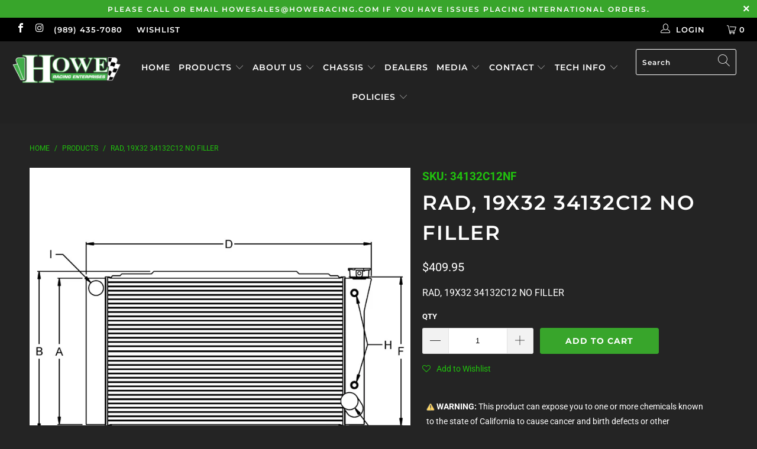

--- FILE ---
content_type: text/html; charset=utf-8
request_url: https://howeracing.com/products/rad-19x32-34132c12-no-filler
body_size: 26137
content:


 <!DOCTYPE html>
<html lang="en"> <head> <meta charset="utf-8"> <meta http-equiv="cleartype" content="on"> <meta name="robots" content="index,follow"> <!-- Mobile Specific Metas --> <meta name="HandheldFriendly" content="True"> <meta name="MobileOptimized" content="320"> <meta name="viewport" content="width=device-width,initial-scale=1"> <meta name="theme-color" content="#242424"> <title>
      RAD, 19X32 34132C12 NO FILLER - Howe Racing Enterprises, Inc</title> <link rel="preconnect dns-prefetch" href="https://fonts.shopifycdn.com" /> <link rel="preconnect dns-prefetch" href="https://cdn.shopify.com" /> <link rel="preconnect dns-prefetch" href="https://v.shopify.com" /> <link rel="preconnect dns-prefetch" href="https://cdn.shopifycloud.com" /> <link rel="preconnect dns-prefetch" href="https://productreviews.shopifycdn.com" /> <link rel="stylesheet" href="https://cdnjs.cloudflare.com/ajax/libs/fancybox/3.5.6/jquery.fancybox.css"> <!-- Stylesheets for Turbo "5.0.2" --> <link href="//howeracing.com/cdn/shop/t/19/assets/styles.scss.css?v=43361362545856534891766166456" rel="stylesheet" type="text/css" media="all" /> <script>
      window.lazySizesConfig = window.lazySizesConfig || {};

      lazySizesConfig.expand = 300;
      lazySizesConfig.loadHidden = false;

      /*! lazysizes - v4.1.4 */
      !function(a,b){var c=b(a,a.document);a.lazySizes=c,"object"==typeof module&&module.exports&&(module.exports=c)}(window,function(a,b){"use strict";if(b.getElementsByClassName){var c,d,e=b.documentElement,f=a.Date,g=a.HTMLPictureElement,h="addEventListener",i="getAttribute",j=a[h],k=a.setTimeout,l=a.requestAnimationFrame||k,m=a.requestIdleCallback,n=/^picture$/i,o=["load","error","lazyincluded","_lazyloaded"],p={},q=Array.prototype.forEach,r=function(a,b){return p[b]||(p[b]=new RegExp("(\\s|^)"+b+"(\\s|$)")),p[b].test(a[i]("class")||"")&&p[b]},s=function(a,b){r(a,b)||a.setAttribute("class",(a[i]("class")||"").trim()+" "+b)},t=function(a,b){var c;(c=r(a,b))&&a.setAttribute("class",(a[i]("class")||"").replace(c," "))},u=function(a,b,c){var d=c?h:"removeEventListener";c&&u(a,b),o.forEach(function(c){a[d](c,b)})},v=function(a,d,e,f,g){var h=b.createEvent("Event");return e||(e={}),e.instance=c,h.initEvent(d,!f,!g),h.detail=e,a.dispatchEvent(h),h},w=function(b,c){var e;!g&&(e=a.picturefill||d.pf)?(c&&c.src&&!b[i]("srcset")&&b.setAttribute("srcset",c.src),e({reevaluate:!0,elements:[b]})):c&&c.src&&(b.src=c.src)},x=function(a,b){return(getComputedStyle(a,null)||{})[b]},y=function(a,b,c){for(c=c||a.offsetWidth;c<d.minSize&&b&&!a._lazysizesWidth;)c=b.offsetWidth,b=b.parentNode;return c},z=function(){var a,c,d=[],e=[],f=d,g=function(){var b=f;for(f=d.length?e:d,a=!0,c=!1;b.length;)b.shift()();a=!1},h=function(d,e){a&&!e?d.apply(this,arguments):(f.push(d),c||(c=!0,(b.hidden?k:l)(g)))};return h._lsFlush=g,h}(),A=function(a,b){return b?function(){z(a)}:function(){var b=this,c=arguments;z(function(){a.apply(b,c)})}},B=function(a){var b,c=0,e=d.throttleDelay,g=d.ricTimeout,h=function(){b=!1,c=f.now(),a()},i=m&&g>49?function(){m(h,{timeout:g}),g!==d.ricTimeout&&(g=d.ricTimeout)}:A(function(){k(h)},!0);return function(a){var d;(a=a===!0)&&(g=33),b||(b=!0,d=e-(f.now()-c),0>d&&(d=0),a||9>d?i():k(i,d))}},C=function(a){var b,c,d=99,e=function(){b=null,a()},g=function(){var a=f.now()-c;d>a?k(g,d-a):(m||e)(e)};return function(){c=f.now(),b||(b=k(g,d))}};!function(){var b,c={lazyClass:"lazyload",loadedClass:"lazyloaded",loadingClass:"lazyloading",preloadClass:"lazypreload",errorClass:"lazyerror",autosizesClass:"lazyautosizes",srcAttr:"data-src",srcsetAttr:"data-srcset",sizesAttr:"data-sizes",minSize:40,customMedia:{},init:!0,expFactor:1.5,hFac:.8,loadMode:2,loadHidden:!0,ricTimeout:0,throttleDelay:125};d=a.lazySizesConfig||a.lazysizesConfig||{};for(b in c)b in d||(d[b]=c[b]);a.lazySizesConfig=d,k(function(){d.init&&F()})}();var D=function(){var g,l,m,o,p,y,D,F,G,H,I,J,K,L,M=/^img$/i,N=/^iframe$/i,O="onscroll"in a&&!/(gle|ing)bot/.test(navigator.userAgent),P=0,Q=0,R=0,S=-1,T=function(a){R--,a&&a.target&&u(a.target,T),(!a||0>R||!a.target)&&(R=0)},U=function(a,c){var d,f=a,g="hidden"==x(b.body,"visibility")||"hidden"!=x(a.parentNode,"visibility")&&"hidden"!=x(a,"visibility");for(F-=c,I+=c,G-=c,H+=c;g&&(f=f.offsetParent)&&f!=b.body&&f!=e;)g=(x(f,"opacity")||1)>0,g&&"visible"!=x(f,"overflow")&&(d=f.getBoundingClientRect(),g=H>d.left&&G<d.right&&I>d.top-1&&F<d.bottom+1);return g},V=function(){var a,f,h,j,k,m,n,p,q,r=c.elements;if((o=d.loadMode)&&8>R&&(a=r.length)){f=0,S++,null==K&&("expand"in d||(d.expand=e.clientHeight>500&&e.clientWidth>500?500:370),J=d.expand,K=J*d.expFactor),K>Q&&1>R&&S>2&&o>2&&!b.hidden?(Q=K,S=0):Q=o>1&&S>1&&6>R?J:P;for(;a>f;f++)if(r[f]&&!r[f]._lazyRace)if(O)if((p=r[f][i]("data-expand"))&&(m=1*p)||(m=Q),q!==m&&(y=innerWidth+m*L,D=innerHeight+m,n=-1*m,q=m),h=r[f].getBoundingClientRect(),(I=h.bottom)>=n&&(F=h.top)<=D&&(H=h.right)>=n*L&&(G=h.left)<=y&&(I||H||G||F)&&(d.loadHidden||"hidden"!=x(r[f],"visibility"))&&(l&&3>R&&!p&&(3>o||4>S)||U(r[f],m))){if(ba(r[f]),k=!0,R>9)break}else!k&&l&&!j&&4>R&&4>S&&o>2&&(g[0]||d.preloadAfterLoad)&&(g[0]||!p&&(I||H||G||F||"auto"!=r[f][i](d.sizesAttr)))&&(j=g[0]||r[f]);else ba(r[f]);j&&!k&&ba(j)}},W=B(V),X=function(a){s(a.target,d.loadedClass),t(a.target,d.loadingClass),u(a.target,Z),v(a.target,"lazyloaded")},Y=A(X),Z=function(a){Y({target:a.target})},$=function(a,b){try{a.contentWindow.location.replace(b)}catch(c){a.src=b}},_=function(a){var b,c=a[i](d.srcsetAttr);(b=d.customMedia[a[i]("data-media")||a[i]("media")])&&a.setAttribute("media",b),c&&a.setAttribute("srcset",c)},aa=A(function(a,b,c,e,f){var g,h,j,l,o,p;(o=v(a,"lazybeforeunveil",b)).defaultPrevented||(e&&(c?s(a,d.autosizesClass):a.setAttribute("sizes",e)),h=a[i](d.srcsetAttr),g=a[i](d.srcAttr),f&&(j=a.parentNode,l=j&&n.test(j.nodeName||"")),p=b.firesLoad||"src"in a&&(h||g||l),o={target:a},p&&(u(a,T,!0),clearTimeout(m),m=k(T,2500),s(a,d.loadingClass),u(a,Z,!0)),l&&q.call(j.getElementsByTagName("source"),_),h?a.setAttribute("srcset",h):g&&!l&&(N.test(a.nodeName)?$(a,g):a.src=g),f&&(h||l)&&w(a,{src:g})),a._lazyRace&&delete a._lazyRace,t(a,d.lazyClass),z(function(){(!p||a.complete&&a.naturalWidth>1)&&(p?T(o):R--,X(o))},!0)}),ba=function(a){var b,c=M.test(a.nodeName),e=c&&(a[i](d.sizesAttr)||a[i]("sizes")),f="auto"==e;(!f&&l||!c||!a[i]("src")&&!a.srcset||a.complete||r(a,d.errorClass)||!r(a,d.lazyClass))&&(b=v(a,"lazyunveilread").detail,f&&E.updateElem(a,!0,a.offsetWidth),a._lazyRace=!0,R++,aa(a,b,f,e,c))},ca=function(){if(!l){if(f.now()-p<999)return void k(ca,999);var a=C(function(){d.loadMode=3,W()});l=!0,d.loadMode=3,W(),j("scroll",function(){3==d.loadMode&&(d.loadMode=2),a()},!0)}};return{_:function(){p=f.now(),c.elements=b.getElementsByClassName(d.lazyClass),g=b.getElementsByClassName(d.lazyClass+" "+d.preloadClass),L=d.hFac,j("scroll",W,!0),j("resize",W,!0),a.MutationObserver?new MutationObserver(W).observe(e,{childList:!0,subtree:!0,attributes:!0}):(e[h]("DOMNodeInserted",W,!0),e[h]("DOMAttrModified",W,!0),setInterval(W,999)),j("hashchange",W,!0),["focus","mouseover","click","load","transitionend","animationend","webkitAnimationEnd"].forEach(function(a){b[h](a,W,!0)}),/d$|^c/.test(b.readyState)?ca():(j("load",ca),b[h]("DOMContentLoaded",W),k(ca,2e4)),c.elements.length?(V(),z._lsFlush()):W()},checkElems:W,unveil:ba}}(),E=function(){var a,c=A(function(a,b,c,d){var e,f,g;if(a._lazysizesWidth=d,d+="px",a.setAttribute("sizes",d),n.test(b.nodeName||""))for(e=b.getElementsByTagName("source"),f=0,g=e.length;g>f;f++)e[f].setAttribute("sizes",d);c.detail.dataAttr||w(a,c.detail)}),e=function(a,b,d){var e,f=a.parentNode;f&&(d=y(a,f,d),e=v(a,"lazybeforesizes",{width:d,dataAttr:!!b}),e.defaultPrevented||(d=e.detail.width,d&&d!==a._lazysizesWidth&&c(a,f,e,d)))},f=function(){var b,c=a.length;if(c)for(b=0;c>b;b++)e(a[b])},g=C(f);return{_:function(){a=b.getElementsByClassName(d.autosizesClass),j("resize",g)},checkElems:g,updateElem:e}}(),F=function(){F.i||(F.i=!0,E._(),D._())};return c={cfg:d,autoSizer:E,loader:D,init:F,uP:w,aC:s,rC:t,hC:r,fire:v,gW:y,rAF:z}}});

      /*! lazysizes - v4.1.4 */
      !function(a,b){var c=function(){b(a.lazySizes),a.removeEventListener("lazyunveilread",c,!0)};b=b.bind(null,a,a.document),"object"==typeof module&&module.exports?b(require("lazysizes")):a.lazySizes?c():a.addEventListener("lazyunveilread",c,!0)}(window,function(a,b,c){"use strict";function d(){this.ratioElems=b.getElementsByClassName("lazyaspectratio"),this._setupEvents(),this.processImages()}if(a.addEventListener){var e,f,g,h=Array.prototype.forEach,i=/^picture$/i,j="data-aspectratio",k="img["+j+"]",l=function(b){return a.matchMedia?(l=function(a){return!a||(matchMedia(a)||{}).matches})(b):a.Modernizr&&Modernizr.mq?!b||Modernizr.mq(b):!b},m=c.aC,n=c.rC,o=c.cfg;d.prototype={_setupEvents:function(){var a=this,c=function(b){b.naturalWidth<36?a.addAspectRatio(b,!0):a.removeAspectRatio(b,!0)},d=function(){a.processImages()};b.addEventListener("load",function(a){a.target.getAttribute&&a.target.getAttribute(j)&&c(a.target)},!0),addEventListener("resize",function(){var b,d=function(){h.call(a.ratioElems,c)};return function(){clearTimeout(b),b=setTimeout(d,99)}}()),b.addEventListener("DOMContentLoaded",d),addEventListener("load",d)},processImages:function(a){var c,d;a||(a=b),c="length"in a&&!a.nodeName?a:a.querySelectorAll(k);for(d=0;d<c.length;d++)c[d].naturalWidth>36?this.removeAspectRatio(c[d]):this.addAspectRatio(c[d])},getSelectedRatio:function(a){var b,c,d,e,f,g=a.parentNode;if(g&&i.test(g.nodeName||""))for(d=g.getElementsByTagName("source"),b=0,c=d.length;c>b;b++)if(e=d[b].getAttribute("data-media")||d[b].getAttribute("media"),o.customMedia[e]&&(e=o.customMedia[e]),l(e)){f=d[b].getAttribute(j);break}return f||a.getAttribute(j)||""},parseRatio:function(){var a=/^\s*([+\d\.]+)(\s*[\/x]\s*([+\d\.]+))?\s*$/,b={};return function(c){var d;return!b[c]&&(d=c.match(a))&&(d[3]?b[c]=d[1]/d[3]:b[c]=1*d[1]),b[c]}}(),addAspectRatio:function(b,c){var d,e=b.offsetWidth,f=b.offsetHeight;return c||m(b,"lazyaspectratio"),36>e&&0>=f?void((e||f&&a.console)&&console.log("Define width or height of image, so we can calculate the other dimension")):(d=this.getSelectedRatio(b),d=this.parseRatio(d),void(d&&(e?b.style.height=e/d+"px":b.style.width=f*d+"px")))},removeAspectRatio:function(a){n(a,"lazyaspectratio"),a.style.height="",a.style.width="",a.removeAttribute(j)}},f=function(){g=a.jQuery||a.Zepto||a.shoestring||a.$,g&&g.fn&&!g.fn.imageRatio&&g.fn.filter&&g.fn.add&&g.fn.find?g.fn.imageRatio=function(){return e.processImages(this.find(k).add(this.filter(k))),this}:g=!1},f(),setTimeout(f),e=new d,a.imageRatio=e,"object"==typeof module&&module.exports?module.exports=e:"function"==typeof define&&define.amd&&define(e)}});

        /*! lazysizes - v4.1.5 */
        !function(a,b){var c=function(){b(a.lazySizes),a.removeEventListener("lazyunveilread",c,!0)};b=b.bind(null,a,a.document),"object"==typeof module&&module.exports?b(require("lazysizes")):a.lazySizes?c():a.addEventListener("lazyunveilread",c,!0)}(window,function(a,b,c){"use strict";if(a.addEventListener){var d=/\s+/g,e=/\s*\|\s+|\s+\|\s*/g,f=/^(.+?)(?:\s+\[\s*(.+?)\s*\])(?:\s+\[\s*(.+?)\s*\])?$/,g=/^\s*\(*\s*type\s*:\s*(.+?)\s*\)*\s*$/,h=/\(|\)|'/,i={contain:1,cover:1},j=function(a){var b=c.gW(a,a.parentNode);return(!a._lazysizesWidth||b>a._lazysizesWidth)&&(a._lazysizesWidth=b),a._lazysizesWidth},k=function(a){var b;return b=(getComputedStyle(a)||{getPropertyValue:function(){}}).getPropertyValue("background-size"),!i[b]&&i[a.style.backgroundSize]&&(b=a.style.backgroundSize),b},l=function(a,b){if(b){var c=b.match(g);c&&c[1]?a.setAttribute("type",c[1]):a.setAttribute("media",lazySizesConfig.customMedia[b]||b)}},m=function(a,c,g){var h=b.createElement("picture"),i=c.getAttribute(lazySizesConfig.sizesAttr),j=c.getAttribute("data-ratio"),k=c.getAttribute("data-optimumx");c._lazybgset&&c._lazybgset.parentNode==c&&c.removeChild(c._lazybgset),Object.defineProperty(g,"_lazybgset",{value:c,writable:!0}),Object.defineProperty(c,"_lazybgset",{value:h,writable:!0}),a=a.replace(d," ").split(e),h.style.display="none",g.className=lazySizesConfig.lazyClass,1!=a.length||i||(i="auto"),a.forEach(function(a){var c,d=b.createElement("source");i&&"auto"!=i&&d.setAttribute("sizes",i),(c=a.match(f))?(d.setAttribute(lazySizesConfig.srcsetAttr,c[1]),l(d,c[2]),l(d,c[3])):d.setAttribute(lazySizesConfig.srcsetAttr,a),h.appendChild(d)}),i&&(g.setAttribute(lazySizesConfig.sizesAttr,i),c.removeAttribute(lazySizesConfig.sizesAttr),c.removeAttribute("sizes")),k&&g.setAttribute("data-optimumx",k),j&&g.setAttribute("data-ratio",j),h.appendChild(g),c.appendChild(h)},n=function(a){if(a.target._lazybgset){var b=a.target,d=b._lazybgset,e=b.currentSrc||b.src;if(e){var f=c.fire(d,"bgsetproxy",{src:e,useSrc:h.test(e)?JSON.stringify(e):e});f.defaultPrevented||(d.style.backgroundImage="url("+f.detail.useSrc+")")}b._lazybgsetLoading&&(c.fire(d,"_lazyloaded",{},!1,!0),delete b._lazybgsetLoading)}};addEventListener("lazybeforeunveil",function(a){var d,e,f;!a.defaultPrevented&&(d=a.target.getAttribute("data-bgset"))&&(f=a.target,e=b.createElement("img"),e.alt="",e._lazybgsetLoading=!0,a.detail.firesLoad=!0,m(d,f,e),setTimeout(function(){c.loader.unveil(e),c.rAF(function(){c.fire(e,"_lazyloaded",{},!0,!0),e.complete&&n({target:e})})}))}),b.addEventListener("load",n,!0),a.addEventListener("lazybeforesizes",function(a){if(a.detail.instance==c&&a.target._lazybgset&&a.detail.dataAttr){var b=a.target._lazybgset,d=k(b);i[d]&&(a.target._lazysizesParentFit=d,c.rAF(function(){a.target.setAttribute("data-parent-fit",d),a.target._lazysizesParentFit&&delete a.target._lazysizesParentFit}))}},!0),b.documentElement.addEventListener("lazybeforesizes",function(a){!a.defaultPrevented&&a.target._lazybgset&&a.detail.instance==c&&(a.detail.width=j(a.target._lazybgset))})}});</script> <script>
      
Shopify = window.Shopify || {};Shopify.theme_settings = {};Shopify.theme_settings.display_tos_checkbox = false;Shopify.theme_settings.go_to_checkout = true;Shopify.theme_settings.cart_action = "ajax";Shopify.theme_settings.collection_swatches = false;Shopify.theme_settings.collection_secondary_image = false;Shopify.theme_settings.show_multiple_currencies = false;Shopify.theme_settings.display_inventory_left = false;Shopify.theme_settings.inventory_threshold = 10;Shopify.theme_settings.limit_quantity = false;Shopify.theme_settings.menu_position = "inline";Shopify.theme_settings.newsletter_popup = false;Shopify.theme_settings.newsletter_popup_days = "2";Shopify.theme_settings.newsletter_popup_mobile = false;Shopify.theme_settings.newsletter_popup_seconds = 8;Shopify.theme_settings.pagination_type = "basic_pagination";Shopify.theme_settings.search_pagination_type = "basic_pagination";Shopify.theme_settings.enable_shopify_review_comments = true;Shopify.theme_settings.enable_shopify_collection_badges = true;Shopify.theme_settings.quick_shop_thumbnail_position = "bottom-thumbnails";Shopify.theme_settings.product_form_style = "swatches";Shopify.theme_settings.sale_banner_enabled = true;Shopify.theme_settings.display_savings = true;Shopify.theme_settings.display_sold_out_price = false;Shopify.theme_settings.sold_out_text = "Sold Out";Shopify.theme_settings.free_text = "Price TBD";Shopify.theme_settings.search_option = "products";Shopify.theme_settings.search_items_to_display = 5;Shopify.theme_settings.enable_autocomplete = true;Shopify.theme_settings.page_dots_enabled = false;Shopify.theme_settings.slideshow_arrow_size = "light";Shopify.theme_settings.quick_shop_enabled = false;Shopify.translation =Shopify.translation || {};Shopify.translation.agree_to_terms_warning = "You must agree with the terms and conditions to checkout.";Shopify.translation.one_item_left = "item left";Shopify.translation.items_left_text = "items left";Shopify.translation.cart_savings_text = "Total Savings";Shopify.translation.cart_discount_text = "Discount";Shopify.translation.cart_subtotal_text = "Subtotal";Shopify.translation.cart_remove_text = "Remove";Shopify.translation.newsletter_success_text = "Thank you for joining our mailing list!";Shopify.translation.notify_email = "Enter your email address...";Shopify.translation.notify_email_value = "Translation missing: en.contact.fields.email";Shopify.translation.notify_email_send = "Send";Shopify.translation.notify_message_first = "Please notify me when ";Shopify.translation.notify_message_last = " becomes available - ";Shopify.translation.notify_success_text = "Thanks! We will notify you when this product becomes available!";Shopify.translation.add_to_cart = "Add to Cart";Shopify.translation.coming_soon_text = "Coming Soon";Shopify.translation.sold_out_text = "Sold Out";Shopify.translation.sale_text = "Sale";Shopify.translation.savings_text = "You Save";Shopify.translation.free_price_text = "Translation missing: en.settings.free_price_text";Shopify.translation.from_text = "from";Shopify.translation.new_text = "New";Shopify.translation.pre_order_text = "Pre-Order";Shopify.translation.unavailable_text = "Unavailable";Shopify.translation.all_results = "View all results";</script> <meta name="description" content="RAD, 19X32 34132C12 NO FILLER" /> <link rel="shortcut icon" type="image/x-icon" href="//howeracing.com/cdn/shop/files/Howe_Favicon_32px_180x180.png?v=1613693935"> <link rel="apple-touch-icon" href="//howeracing.com/cdn/shop/files/Howe_Favicon_32px_180x180.png?v=1613693935"/> <link rel="apple-touch-icon" sizes="57x57" href="//howeracing.com/cdn/shop/files/Howe_Favicon_32px_57x57.png?v=1613693935"/> <link rel="apple-touch-icon" sizes="60x60" href="//howeracing.com/cdn/shop/files/Howe_Favicon_32px_60x60.png?v=1613693935"/> <link rel="apple-touch-icon" sizes="72x72" href="//howeracing.com/cdn/shop/files/Howe_Favicon_32px_72x72.png?v=1613693935"/> <link rel="apple-touch-icon" sizes="76x76" href="//howeracing.com/cdn/shop/files/Howe_Favicon_32px_76x76.png?v=1613693935"/> <link rel="apple-touch-icon" sizes="114x114" href="//howeracing.com/cdn/shop/files/Howe_Favicon_32px_114x114.png?v=1613693935"/> <link rel="apple-touch-icon" sizes="180x180" href="//howeracing.com/cdn/shop/files/Howe_Favicon_32px_180x180.png?v=1613693935"/> <link rel="apple-touch-icon" sizes="228x228" href="//howeracing.com/cdn/shop/files/Howe_Favicon_32px_228x228.png?v=1613693935"/> <link rel="canonical" href="https://howeracing.com/products/rad-19x32-34132c12-no-filler" /> <script>window.performance && window.performance.mark && window.performance.mark('shopify.content_for_header.start');</script><meta name="google-site-verification" content="zmgFiFYLWVEXwgV-64BpVs5pdtH-Sw5_m2ZZ_NTDlvE">
<meta id="shopify-digital-wallet" name="shopify-digital-wallet" content="/30995054732/digital_wallets/dialog">
<meta name="shopify-checkout-api-token" content="87ac06074e2541c504d1b25b06482dd4">
<link rel="alternate" type="application/json+oembed" href="https://howeracing.com/products/rad-19x32-34132c12-no-filler.oembed">
<script async="async" src="/checkouts/internal/preloads.js?locale=en-US"></script>
<link rel="preconnect" href="https://shop.app" crossorigin="anonymous">
<script async="async" src="https://shop.app/checkouts/internal/preloads.js?locale=en-US&shop_id=30995054732" crossorigin="anonymous"></script>
<script id="shopify-features" type="application/json">{"accessToken":"87ac06074e2541c504d1b25b06482dd4","betas":["rich-media-storefront-analytics"],"domain":"howeracing.com","predictiveSearch":true,"shopId":30995054732,"locale":"en"}</script>
<script>var Shopify = Shopify || {};
Shopify.shop = "howe-racing.myshopify.com";
Shopify.locale = "en";
Shopify.currency = {"active":"USD","rate":"1.0"};
Shopify.country = "US";
Shopify.theme = {"name":"v1.7.1 (Bug Fixes) [B:1.7]","id":93907058828,"schema_name":"Turbo","schema_version":"5.0.2","theme_store_id":null,"role":"main"};
Shopify.theme.handle = "null";
Shopify.theme.style = {"id":null,"handle":null};
Shopify.cdnHost = "howeracing.com/cdn";
Shopify.routes = Shopify.routes || {};
Shopify.routes.root = "/";</script>
<script type="module">!function(o){(o.Shopify=o.Shopify||{}).modules=!0}(window);</script>
<script>!function(o){function n(){var o=[];function n(){o.push(Array.prototype.slice.apply(arguments))}return n.q=o,n}var t=o.Shopify=o.Shopify||{};t.loadFeatures=n(),t.autoloadFeatures=n()}(window);</script>
<script>
  window.ShopifyPay = window.ShopifyPay || {};
  window.ShopifyPay.apiHost = "shop.app\/pay";
  window.ShopifyPay.redirectState = null;
</script>
<script id="shop-js-analytics" type="application/json">{"pageType":"product"}</script>
<script defer="defer" async type="module" src="//howeracing.com/cdn/shopifycloud/shop-js/modules/v2/client.init-shop-cart-sync_BdyHc3Nr.en.esm.js"></script>
<script defer="defer" async type="module" src="//howeracing.com/cdn/shopifycloud/shop-js/modules/v2/chunk.common_Daul8nwZ.esm.js"></script>
<script type="module">
  await import("//howeracing.com/cdn/shopifycloud/shop-js/modules/v2/client.init-shop-cart-sync_BdyHc3Nr.en.esm.js");
await import("//howeracing.com/cdn/shopifycloud/shop-js/modules/v2/chunk.common_Daul8nwZ.esm.js");

  window.Shopify.SignInWithShop?.initShopCartSync?.({"fedCMEnabled":true,"windoidEnabled":true});

</script>
<script>
  window.Shopify = window.Shopify || {};
  if (!window.Shopify.featureAssets) window.Shopify.featureAssets = {};
  window.Shopify.featureAssets['shop-js'] = {"shop-cart-sync":["modules/v2/client.shop-cart-sync_QYOiDySF.en.esm.js","modules/v2/chunk.common_Daul8nwZ.esm.js"],"init-fed-cm":["modules/v2/client.init-fed-cm_DchLp9rc.en.esm.js","modules/v2/chunk.common_Daul8nwZ.esm.js"],"shop-button":["modules/v2/client.shop-button_OV7bAJc5.en.esm.js","modules/v2/chunk.common_Daul8nwZ.esm.js"],"init-windoid":["modules/v2/client.init-windoid_DwxFKQ8e.en.esm.js","modules/v2/chunk.common_Daul8nwZ.esm.js"],"shop-cash-offers":["modules/v2/client.shop-cash-offers_DWtL6Bq3.en.esm.js","modules/v2/chunk.common_Daul8nwZ.esm.js","modules/v2/chunk.modal_CQq8HTM6.esm.js"],"shop-toast-manager":["modules/v2/client.shop-toast-manager_CX9r1SjA.en.esm.js","modules/v2/chunk.common_Daul8nwZ.esm.js"],"init-shop-email-lookup-coordinator":["modules/v2/client.init-shop-email-lookup-coordinator_UhKnw74l.en.esm.js","modules/v2/chunk.common_Daul8nwZ.esm.js"],"pay-button":["modules/v2/client.pay-button_DzxNnLDY.en.esm.js","modules/v2/chunk.common_Daul8nwZ.esm.js"],"avatar":["modules/v2/client.avatar_BTnouDA3.en.esm.js"],"init-shop-cart-sync":["modules/v2/client.init-shop-cart-sync_BdyHc3Nr.en.esm.js","modules/v2/chunk.common_Daul8nwZ.esm.js"],"shop-login-button":["modules/v2/client.shop-login-button_D8B466_1.en.esm.js","modules/v2/chunk.common_Daul8nwZ.esm.js","modules/v2/chunk.modal_CQq8HTM6.esm.js"],"init-customer-accounts-sign-up":["modules/v2/client.init-customer-accounts-sign-up_C8fpPm4i.en.esm.js","modules/v2/client.shop-login-button_D8B466_1.en.esm.js","modules/v2/chunk.common_Daul8nwZ.esm.js","modules/v2/chunk.modal_CQq8HTM6.esm.js"],"init-shop-for-new-customer-accounts":["modules/v2/client.init-shop-for-new-customer-accounts_CVTO0Ztu.en.esm.js","modules/v2/client.shop-login-button_D8B466_1.en.esm.js","modules/v2/chunk.common_Daul8nwZ.esm.js","modules/v2/chunk.modal_CQq8HTM6.esm.js"],"init-customer-accounts":["modules/v2/client.init-customer-accounts_dRgKMfrE.en.esm.js","modules/v2/client.shop-login-button_D8B466_1.en.esm.js","modules/v2/chunk.common_Daul8nwZ.esm.js","modules/v2/chunk.modal_CQq8HTM6.esm.js"],"shop-follow-button":["modules/v2/client.shop-follow-button_CkZpjEct.en.esm.js","modules/v2/chunk.common_Daul8nwZ.esm.js","modules/v2/chunk.modal_CQq8HTM6.esm.js"],"lead-capture":["modules/v2/client.lead-capture_BntHBhfp.en.esm.js","modules/v2/chunk.common_Daul8nwZ.esm.js","modules/v2/chunk.modal_CQq8HTM6.esm.js"],"checkout-modal":["modules/v2/client.checkout-modal_CfxcYbTm.en.esm.js","modules/v2/chunk.common_Daul8nwZ.esm.js","modules/v2/chunk.modal_CQq8HTM6.esm.js"],"shop-login":["modules/v2/client.shop-login_Da4GZ2H6.en.esm.js","modules/v2/chunk.common_Daul8nwZ.esm.js","modules/v2/chunk.modal_CQq8HTM6.esm.js"],"payment-terms":["modules/v2/client.payment-terms_MV4M3zvL.en.esm.js","modules/v2/chunk.common_Daul8nwZ.esm.js","modules/v2/chunk.modal_CQq8HTM6.esm.js"]};
</script>
<script>(function() {
  var isLoaded = false;
  function asyncLoad() {
    if (isLoaded) return;
    isLoaded = true;
    var urls = ["https:\/\/assets.smartwishlist.webmarked.net\/static\/v6\/smartwishlist.js?shop=howe-racing.myshopify.com","\/\/www.powr.io\/powr.js?powr-token=howe-racing.myshopify.com\u0026external-type=shopify\u0026shop=howe-racing.myshopify.com","https:\/\/api-na1.hubapi.com\/scriptloader\/v1\/8002229.js?shop=howe-racing.myshopify.com"];
    for (var i = 0; i <urls.length; i++) {
      var s = document.createElement('script');
      s.type = 'text/javascript';
      s.async = true;
      s.src = urls[i];
      var x = document.getElementsByTagName('script')[0];
      x.parentNode.insertBefore(s, x);
    }
  };
  if(window.attachEvent) {
    window.attachEvent('onload', asyncLoad);
  } else {
    window.addEventListener('load', asyncLoad, false);
  }
})();</script>
<script id="__st">var __st={"a":30995054732,"offset":-18000,"reqid":"22e2e9a8-48a3-4b0f-a6bc-c91c69742cee-1769027384","pageurl":"howeracing.com\/products\/rad-19x32-34132c12-no-filler","u":"c68bdc45a6ff","p":"product","rtyp":"product","rid":4503466999948};</script>
<script>window.ShopifyPaypalV4VisibilityTracking = true;</script>
<script id="captcha-bootstrap">!function(){'use strict';const t='contact',e='account',n='new_comment',o=[[t,t],['blogs',n],['comments',n],[t,'customer']],c=[[e,'customer_login'],[e,'guest_login'],[e,'recover_customer_password'],[e,'create_customer']],r=t=>t.map((([t,e])=>`form[action*='/${t}']:not([data-nocaptcha='true']) input[name='form_type'][value='${e}']`)).join(','),a=t=>()=>t?[...document.querySelectorAll(t)].map((t=>t.form)):[];function s(){const t=[...o],e=r(t);return a(e)}const i='password',u='form_key',d=['recaptcha-v3-token','g-recaptcha-response','h-captcha-response',i],f=()=>{try{return window.sessionStorage}catch{return}},m='__shopify_v',_=t=>t.elements[u];function p(t,e,n=!1){try{const o=window.sessionStorage,c=JSON.parse(o.getItem(e)),{data:r}=function(t){const{data:e,action:n}=t;return t[m]||n?{data:e,action:n}:{data:t,action:n}}(c);for(const[e,n]of Object.entries(r))t.elements[e]&&(t.elements[e].value=n);n&&o.removeItem(e)}catch(o){console.error('form repopulation failed',{error:o})}}const l='form_type',E='cptcha';function T(t){t.dataset[E]=!0}const w=window,h=w.document,L='Shopify',v='ce_forms',y='captcha';let A=!1;((t,e)=>{const n=(g='f06e6c50-85a8-45c8-87d0-21a2b65856fe',I='https://cdn.shopify.com/shopifycloud/storefront-forms-hcaptcha/ce_storefront_forms_captcha_hcaptcha.v1.5.2.iife.js',D={infoText:'Protected by hCaptcha',privacyText:'Privacy',termsText:'Terms'},(t,e,n)=>{const o=w[L][v],c=o.bindForm;if(c)return c(t,g,e,D).then(n);var r;o.q.push([[t,g,e,D],n]),r=I,A||(h.body.append(Object.assign(h.createElement('script'),{id:'captcha-provider',async:!0,src:r})),A=!0)});var g,I,D;w[L]=w[L]||{},w[L][v]=w[L][v]||{},w[L][v].q=[],w[L][y]=w[L][y]||{},w[L][y].protect=function(t,e){n(t,void 0,e),T(t)},Object.freeze(w[L][y]),function(t,e,n,w,h,L){const[v,y,A,g]=function(t,e,n){const i=e?o:[],u=t?c:[],d=[...i,...u],f=r(d),m=r(i),_=r(d.filter((([t,e])=>n.includes(e))));return[a(f),a(m),a(_),s()]}(w,h,L),I=t=>{const e=t.target;return e instanceof HTMLFormElement?e:e&&e.form},D=t=>v().includes(t);t.addEventListener('submit',(t=>{const e=I(t);if(!e)return;const n=D(e)&&!e.dataset.hcaptchaBound&&!e.dataset.recaptchaBound,o=_(e),c=g().includes(e)&&(!o||!o.value);(n||c)&&t.preventDefault(),c&&!n&&(function(t){try{if(!f())return;!function(t){const e=f();if(!e)return;const n=_(t);if(!n)return;const o=n.value;o&&e.removeItem(o)}(t);const e=Array.from(Array(32),(()=>Math.random().toString(36)[2])).join('');!function(t,e){_(t)||t.append(Object.assign(document.createElement('input'),{type:'hidden',name:u})),t.elements[u].value=e}(t,e),function(t,e){const n=f();if(!n)return;const o=[...t.querySelectorAll(`input[type='${i}']`)].map((({name:t})=>t)),c=[...d,...o],r={};for(const[a,s]of new FormData(t).entries())c.includes(a)||(r[a]=s);n.setItem(e,JSON.stringify({[m]:1,action:t.action,data:r}))}(t,e)}catch(e){console.error('failed to persist form',e)}}(e),e.submit())}));const S=(t,e)=>{t&&!t.dataset[E]&&(n(t,e.some((e=>e===t))),T(t))};for(const o of['focusin','change'])t.addEventListener(o,(t=>{const e=I(t);D(e)&&S(e,y())}));const B=e.get('form_key'),M=e.get(l),P=B&&M;t.addEventListener('DOMContentLoaded',(()=>{const t=y();if(P)for(const e of t)e.elements[l].value===M&&p(e,B);[...new Set([...A(),...v().filter((t=>'true'===t.dataset.shopifyCaptcha))])].forEach((e=>S(e,t)))}))}(h,new URLSearchParams(w.location.search),n,t,e,['guest_login'])})(!0,!0)}();</script>
<script integrity="sha256-4kQ18oKyAcykRKYeNunJcIwy7WH5gtpwJnB7kiuLZ1E=" data-source-attribution="shopify.loadfeatures" defer="defer" src="//howeracing.com/cdn/shopifycloud/storefront/assets/storefront/load_feature-a0a9edcb.js" crossorigin="anonymous"></script>
<script crossorigin="anonymous" defer="defer" src="//howeracing.com/cdn/shopifycloud/storefront/assets/shopify_pay/storefront-65b4c6d7.js?v=20250812"></script>
<script data-source-attribution="shopify.dynamic_checkout.dynamic.init">var Shopify=Shopify||{};Shopify.PaymentButton=Shopify.PaymentButton||{isStorefrontPortableWallets:!0,init:function(){window.Shopify.PaymentButton.init=function(){};var t=document.createElement("script");t.src="https://howeracing.com/cdn/shopifycloud/portable-wallets/latest/portable-wallets.en.js",t.type="module",document.head.appendChild(t)}};
</script>
<script data-source-attribution="shopify.dynamic_checkout.buyer_consent">
  function portableWalletsHideBuyerConsent(e){var t=document.getElementById("shopify-buyer-consent"),n=document.getElementById("shopify-subscription-policy-button");t&&n&&(t.classList.add("hidden"),t.setAttribute("aria-hidden","true"),n.removeEventListener("click",e))}function portableWalletsShowBuyerConsent(e){var t=document.getElementById("shopify-buyer-consent"),n=document.getElementById("shopify-subscription-policy-button");t&&n&&(t.classList.remove("hidden"),t.removeAttribute("aria-hidden"),n.addEventListener("click",e))}window.Shopify?.PaymentButton&&(window.Shopify.PaymentButton.hideBuyerConsent=portableWalletsHideBuyerConsent,window.Shopify.PaymentButton.showBuyerConsent=portableWalletsShowBuyerConsent);
</script>
<script data-source-attribution="shopify.dynamic_checkout.cart.bootstrap">document.addEventListener("DOMContentLoaded",(function(){function t(){return document.querySelector("shopify-accelerated-checkout-cart, shopify-accelerated-checkout")}if(t())Shopify.PaymentButton.init();else{new MutationObserver((function(e,n){t()&&(Shopify.PaymentButton.init(),n.disconnect())})).observe(document.body,{childList:!0,subtree:!0})}}));
</script>
<link id="shopify-accelerated-checkout-styles" rel="stylesheet" media="screen" href="https://howeracing.com/cdn/shopifycloud/portable-wallets/latest/accelerated-checkout-backwards-compat.css" crossorigin="anonymous">
<style id="shopify-accelerated-checkout-cart">
        #shopify-buyer-consent {
  margin-top: 1em;
  display: inline-block;
  width: 100%;
}

#shopify-buyer-consent.hidden {
  display: none;
}

#shopify-subscription-policy-button {
  background: none;
  border: none;
  padding: 0;
  text-decoration: underline;
  font-size: inherit;
  cursor: pointer;
}

#shopify-subscription-policy-button::before {
  box-shadow: none;
}

      </style>

<script>window.performance && window.performance.mark && window.performance.mark('shopify.content_for_header.end');</script>

    

<meta name="author" content="Howe Racing Enterprises, Inc">
<meta property="og:url" content="https://howeracing.com/products/rad-19x32-34132c12-no-filler">
<meta property="og:site_name" content="Howe Racing Enterprises, Inc"> <meta property="og:type" content="product"> <meta property="og:title" content="RAD, 19X32 34132C12 NO FILLER"> <meta property="og:image" content="https://howeracing.com/cdn/shop/products/c-flowexe_13f9d8bb-dfdb-4b1f-9949-25387e661abd_600x.jpg?v=1580251966"> <meta property="og:image:secure_url" content="https://howeracing.com/cdn/shop/products/c-flowexe_13f9d8bb-dfdb-4b1f-9949-25387e661abd_600x.jpg?v=1580251966"> <meta property="og:image:width" content="800"> <meta property="og:image:height" content="800"> <meta property="product:price:amount" content="409.95"> <meta property="product:price:currency" content="USD"> <meta property="og:description" content="RAD, 19X32 34132C12 NO FILLER">




<meta name="twitter:card" content="summary"> <meta name="twitter:title" content="RAD, 19X32 34132C12 NO FILLER"> <meta name="twitter:description" content="RAD, 19X32 34132C12 NO FILLER"> <meta name="twitter:image" content="https://howeracing.com/cdn/shop/products/c-flowexe_13f9d8bb-dfdb-4b1f-9949-25387e661abd_240x.jpg?v=1580251966"> <meta name="twitter:image:width" content="240"> <meta name="twitter:image:height" content="240"> <meta name="twitter:image:alt" content="RAD, 19X32 34132C12 NO FILLER">


    
    


<link href="https://monorail-edge.shopifysvc.com" rel="dns-prefetch">
<script>(function(){if ("sendBeacon" in navigator && "performance" in window) {try {var session_token_from_headers = performance.getEntriesByType('navigation')[0].serverTiming.find(x => x.name == '_s').description;} catch {var session_token_from_headers = undefined;}var session_cookie_matches = document.cookie.match(/_shopify_s=([^;]*)/);var session_token_from_cookie = session_cookie_matches && session_cookie_matches.length === 2 ? session_cookie_matches[1] : "";var session_token = session_token_from_headers || session_token_from_cookie || "";function handle_abandonment_event(e) {var entries = performance.getEntries().filter(function(entry) {return /monorail-edge.shopifysvc.com/.test(entry.name);});if (!window.abandonment_tracked && entries.length === 0) {window.abandonment_tracked = true;var currentMs = Date.now();var navigation_start = performance.timing.navigationStart;var payload = {shop_id: 30995054732,url: window.location.href,navigation_start,duration: currentMs - navigation_start,session_token,page_type: "product"};window.navigator.sendBeacon("https://monorail-edge.shopifysvc.com/v1/produce", JSON.stringify({schema_id: "online_store_buyer_site_abandonment/1.1",payload: payload,metadata: {event_created_at_ms: currentMs,event_sent_at_ms: currentMs}}));}}window.addEventListener('pagehide', handle_abandonment_event);}}());</script>
<script id="web-pixels-manager-setup">(function e(e,d,r,n,o){if(void 0===o&&(o={}),!Boolean(null===(a=null===(i=window.Shopify)||void 0===i?void 0:i.analytics)||void 0===a?void 0:a.replayQueue)){var i,a;window.Shopify=window.Shopify||{};var t=window.Shopify;t.analytics=t.analytics||{};var s=t.analytics;s.replayQueue=[],s.publish=function(e,d,r){return s.replayQueue.push([e,d,r]),!0};try{self.performance.mark("wpm:start")}catch(e){}var l=function(){var e={modern:/Edge?\/(1{2}[4-9]|1[2-9]\d|[2-9]\d{2}|\d{4,})\.\d+(\.\d+|)|Firefox\/(1{2}[4-9]|1[2-9]\d|[2-9]\d{2}|\d{4,})\.\d+(\.\d+|)|Chrom(ium|e)\/(9{2}|\d{3,})\.\d+(\.\d+|)|(Maci|X1{2}).+ Version\/(15\.\d+|(1[6-9]|[2-9]\d|\d{3,})\.\d+)([,.]\d+|)( \(\w+\)|)( Mobile\/\w+|) Safari\/|Chrome.+OPR\/(9{2}|\d{3,})\.\d+\.\d+|(CPU[ +]OS|iPhone[ +]OS|CPU[ +]iPhone|CPU IPhone OS|CPU iPad OS)[ +]+(15[._]\d+|(1[6-9]|[2-9]\d|\d{3,})[._]\d+)([._]\d+|)|Android:?[ /-](13[3-9]|1[4-9]\d|[2-9]\d{2}|\d{4,})(\.\d+|)(\.\d+|)|Android.+Firefox\/(13[5-9]|1[4-9]\d|[2-9]\d{2}|\d{4,})\.\d+(\.\d+|)|Android.+Chrom(ium|e)\/(13[3-9]|1[4-9]\d|[2-9]\d{2}|\d{4,})\.\d+(\.\d+|)|SamsungBrowser\/([2-9]\d|\d{3,})\.\d+/,legacy:/Edge?\/(1[6-9]|[2-9]\d|\d{3,})\.\d+(\.\d+|)|Firefox\/(5[4-9]|[6-9]\d|\d{3,})\.\d+(\.\d+|)|Chrom(ium|e)\/(5[1-9]|[6-9]\d|\d{3,})\.\d+(\.\d+|)([\d.]+$|.*Safari\/(?![\d.]+ Edge\/[\d.]+$))|(Maci|X1{2}).+ Version\/(10\.\d+|(1[1-9]|[2-9]\d|\d{3,})\.\d+)([,.]\d+|)( \(\w+\)|)( Mobile\/\w+|) Safari\/|Chrome.+OPR\/(3[89]|[4-9]\d|\d{3,})\.\d+\.\d+|(CPU[ +]OS|iPhone[ +]OS|CPU[ +]iPhone|CPU IPhone OS|CPU iPad OS)[ +]+(10[._]\d+|(1[1-9]|[2-9]\d|\d{3,})[._]\d+)([._]\d+|)|Android:?[ /-](13[3-9]|1[4-9]\d|[2-9]\d{2}|\d{4,})(\.\d+|)(\.\d+|)|Mobile Safari.+OPR\/([89]\d|\d{3,})\.\d+\.\d+|Android.+Firefox\/(13[5-9]|1[4-9]\d|[2-9]\d{2}|\d{4,})\.\d+(\.\d+|)|Android.+Chrom(ium|e)\/(13[3-9]|1[4-9]\d|[2-9]\d{2}|\d{4,})\.\d+(\.\d+|)|Android.+(UC? ?Browser|UCWEB|U3)[ /]?(15\.([5-9]|\d{2,})|(1[6-9]|[2-9]\d|\d{3,})\.\d+)\.\d+|SamsungBrowser\/(5\.\d+|([6-9]|\d{2,})\.\d+)|Android.+MQ{2}Browser\/(14(\.(9|\d{2,})|)|(1[5-9]|[2-9]\d|\d{3,})(\.\d+|))(\.\d+|)|K[Aa][Ii]OS\/(3\.\d+|([4-9]|\d{2,})\.\d+)(\.\d+|)/},d=e.modern,r=e.legacy,n=navigator.userAgent;return n.match(d)?"modern":n.match(r)?"legacy":"unknown"}(),u="modern"===l?"modern":"legacy",c=(null!=n?n:{modern:"",legacy:""})[u],f=function(e){return[e.baseUrl,"/wpm","/b",e.hashVersion,"modern"===e.buildTarget?"m":"l",".js"].join("")}({baseUrl:d,hashVersion:r,buildTarget:u}),m=function(e){var d=e.version,r=e.bundleTarget,n=e.surface,o=e.pageUrl,i=e.monorailEndpoint;return{emit:function(e){var a=e.status,t=e.errorMsg,s=(new Date).getTime(),l=JSON.stringify({metadata:{event_sent_at_ms:s},events:[{schema_id:"web_pixels_manager_load/3.1",payload:{version:d,bundle_target:r,page_url:o,status:a,surface:n,error_msg:t},metadata:{event_created_at_ms:s}}]});if(!i)return console&&console.warn&&console.warn("[Web Pixels Manager] No Monorail endpoint provided, skipping logging."),!1;try{return self.navigator.sendBeacon.bind(self.navigator)(i,l)}catch(e){}var u=new XMLHttpRequest;try{return u.open("POST",i,!0),u.setRequestHeader("Content-Type","text/plain"),u.send(l),!0}catch(e){return console&&console.warn&&console.warn("[Web Pixels Manager] Got an unhandled error while logging to Monorail."),!1}}}}({version:r,bundleTarget:l,surface:e.surface,pageUrl:self.location.href,monorailEndpoint:e.monorailEndpoint});try{o.browserTarget=l,function(e){var d=e.src,r=e.async,n=void 0===r||r,o=e.onload,i=e.onerror,a=e.sri,t=e.scriptDataAttributes,s=void 0===t?{}:t,l=document.createElement("script"),u=document.querySelector("head"),c=document.querySelector("body");if(l.async=n,l.src=d,a&&(l.integrity=a,l.crossOrigin="anonymous"),s)for(var f in s)if(Object.prototype.hasOwnProperty.call(s,f))try{l.dataset[f]=s[f]}catch(e){}if(o&&l.addEventListener("load",o),i&&l.addEventListener("error",i),u)u.appendChild(l);else{if(!c)throw new Error("Did not find a head or body element to append the script");c.appendChild(l)}}({src:f,async:!0,onload:function(){if(!function(){var e,d;return Boolean(null===(d=null===(e=window.Shopify)||void 0===e?void 0:e.analytics)||void 0===d?void 0:d.initialized)}()){var d=window.webPixelsManager.init(e)||void 0;if(d){var r=window.Shopify.analytics;r.replayQueue.forEach((function(e){var r=e[0],n=e[1],o=e[2];d.publishCustomEvent(r,n,o)})),r.replayQueue=[],r.publish=d.publishCustomEvent,r.visitor=d.visitor,r.initialized=!0}}},onerror:function(){return m.emit({status:"failed",errorMsg:"".concat(f," has failed to load")})},sri:function(e){var d=/^sha384-[A-Za-z0-9+/=]+$/;return"string"==typeof e&&d.test(e)}(c)?c:"",scriptDataAttributes:o}),m.emit({status:"loading"})}catch(e){m.emit({status:"failed",errorMsg:(null==e?void 0:e.message)||"Unknown error"})}}})({shopId: 30995054732,storefrontBaseUrl: "https://howeracing.com",extensionsBaseUrl: "https://extensions.shopifycdn.com/cdn/shopifycloud/web-pixels-manager",monorailEndpoint: "https://monorail-edge.shopifysvc.com/unstable/produce_batch",surface: "storefront-renderer",enabledBetaFlags: ["2dca8a86"],webPixelsConfigList: [{"id":"903610611","configuration":"{\"accountID\":\"howe-racing\"}","eventPayloadVersion":"v1","runtimeContext":"STRICT","scriptVersion":"1d4c781273105676f6b02a329648437f","type":"APP","apiClientId":32196493313,"privacyPurposes":["ANALYTICS","MARKETING","SALE_OF_DATA"],"dataSharingAdjustments":{"protectedCustomerApprovalScopes":["read_customer_address","read_customer_email","read_customer_name","read_customer_personal_data","read_customer_phone"]}},{"id":"507642099","configuration":"{\"config\":\"{\\\"pixel_id\\\":\\\"G-XBSMVVNXP0\\\",\\\"gtag_events\\\":[{\\\"type\\\":\\\"purchase\\\",\\\"action_label\\\":\\\"G-XBSMVVNXP0\\\"},{\\\"type\\\":\\\"page_view\\\",\\\"action_label\\\":\\\"G-XBSMVVNXP0\\\"},{\\\"type\\\":\\\"view_item\\\",\\\"action_label\\\":\\\"G-XBSMVVNXP0\\\"},{\\\"type\\\":\\\"search\\\",\\\"action_label\\\":\\\"G-XBSMVVNXP0\\\"},{\\\"type\\\":\\\"add_to_cart\\\",\\\"action_label\\\":\\\"G-XBSMVVNXP0\\\"},{\\\"type\\\":\\\"begin_checkout\\\",\\\"action_label\\\":\\\"G-XBSMVVNXP0\\\"},{\\\"type\\\":\\\"add_payment_info\\\",\\\"action_label\\\":\\\"G-XBSMVVNXP0\\\"}],\\\"enable_monitoring_mode\\\":false}\"}","eventPayloadVersion":"v1","runtimeContext":"OPEN","scriptVersion":"b2a88bafab3e21179ed38636efcd8a93","type":"APP","apiClientId":1780363,"privacyPurposes":[],"dataSharingAdjustments":{"protectedCustomerApprovalScopes":["read_customer_address","read_customer_email","read_customer_name","read_customer_personal_data","read_customer_phone"]}},{"id":"shopify-app-pixel","configuration":"{}","eventPayloadVersion":"v1","runtimeContext":"STRICT","scriptVersion":"0450","apiClientId":"shopify-pixel","type":"APP","privacyPurposes":["ANALYTICS","MARKETING"]},{"id":"shopify-custom-pixel","eventPayloadVersion":"v1","runtimeContext":"LAX","scriptVersion":"0450","apiClientId":"shopify-pixel","type":"CUSTOM","privacyPurposes":["ANALYTICS","MARKETING"]}],isMerchantRequest: false,initData: {"shop":{"name":"Howe Racing Enterprises, Inc","paymentSettings":{"currencyCode":"USD"},"myshopifyDomain":"howe-racing.myshopify.com","countryCode":"US","storefrontUrl":"https:\/\/howeracing.com"},"customer":null,"cart":null,"checkout":null,"productVariants":[{"price":{"amount":409.95,"currencyCode":"USD"},"product":{"title":"RAD, 19X32 34132C12 NO FILLER","vendor":"Howe Racing","id":"4503466999948","untranslatedTitle":"RAD, 19X32 34132C12 NO FILLER","url":"\/products\/rad-19x32-34132c12-no-filler","type":"Radiators"},"id":"31917057474700","image":{"src":"\/\/howeracing.com\/cdn\/shop\/products\/c-flowexe_13f9d8bb-dfdb-4b1f-9949-25387e661abd.jpg?v=1580251966"},"sku":"34132C12NF","title":"Default Title","untranslatedTitle":"Default Title"}],"purchasingCompany":null},},"https://howeracing.com/cdn","fcfee988w5aeb613cpc8e4bc33m6693e112",{"modern":"","legacy":""},{"shopId":"30995054732","storefrontBaseUrl":"https:\/\/howeracing.com","extensionBaseUrl":"https:\/\/extensions.shopifycdn.com\/cdn\/shopifycloud\/web-pixels-manager","surface":"storefront-renderer","enabledBetaFlags":"[\"2dca8a86\"]","isMerchantRequest":"false","hashVersion":"fcfee988w5aeb613cpc8e4bc33m6693e112","publish":"custom","events":"[[\"page_viewed\",{}],[\"product_viewed\",{\"productVariant\":{\"price\":{\"amount\":409.95,\"currencyCode\":\"USD\"},\"product\":{\"title\":\"RAD, 19X32 34132C12 NO FILLER\",\"vendor\":\"Howe Racing\",\"id\":\"4503466999948\",\"untranslatedTitle\":\"RAD, 19X32 34132C12 NO FILLER\",\"url\":\"\/products\/rad-19x32-34132c12-no-filler\",\"type\":\"Radiators\"},\"id\":\"31917057474700\",\"image\":{\"src\":\"\/\/howeracing.com\/cdn\/shop\/products\/c-flowexe_13f9d8bb-dfdb-4b1f-9949-25387e661abd.jpg?v=1580251966\"},\"sku\":\"34132C12NF\",\"title\":\"Default Title\",\"untranslatedTitle\":\"Default Title\"}}]]"});</script><script>
  window.ShopifyAnalytics = window.ShopifyAnalytics || {};
  window.ShopifyAnalytics.meta = window.ShopifyAnalytics.meta || {};
  window.ShopifyAnalytics.meta.currency = 'USD';
  var meta = {"product":{"id":4503466999948,"gid":"gid:\/\/shopify\/Product\/4503466999948","vendor":"Howe Racing","type":"Radiators","handle":"rad-19x32-34132c12-no-filler","variants":[{"id":31917057474700,"price":40995,"name":"RAD, 19X32 34132C12 NO FILLER","public_title":null,"sku":"34132C12NF"}],"remote":false},"page":{"pageType":"product","resourceType":"product","resourceId":4503466999948,"requestId":"22e2e9a8-48a3-4b0f-a6bc-c91c69742cee-1769027384"}};
  for (var attr in meta) {
    window.ShopifyAnalytics.meta[attr] = meta[attr];
  }
</script>
<script class="analytics">
  (function () {
    var customDocumentWrite = function(content) {
      var jquery = null;

      if (window.jQuery) {
        jquery = window.jQuery;
      } else if (window.Checkout && window.Checkout.$) {
        jquery = window.Checkout.$;
      }

      if (jquery) {
        jquery('body').append(content);
      }
    };

    var hasLoggedConversion = function(token) {
      if (token) {
        return document.cookie.indexOf('loggedConversion=' + token) !== -1;
      }
      return false;
    }

    var setCookieIfConversion = function(token) {
      if (token) {
        var twoMonthsFromNow = new Date(Date.now());
        twoMonthsFromNow.setMonth(twoMonthsFromNow.getMonth() + 2);

        document.cookie = 'loggedConversion=' + token + '; expires=' + twoMonthsFromNow;
      }
    }

    var trekkie = window.ShopifyAnalytics.lib = window.trekkie = window.trekkie || [];
    if (trekkie.integrations) {
      return;
    }
    trekkie.methods = [
      'identify',
      'page',
      'ready',
      'track',
      'trackForm',
      'trackLink'
    ];
    trekkie.factory = function(method) {
      return function() {
        var args = Array.prototype.slice.call(arguments);
        args.unshift(method);
        trekkie.push(args);
        return trekkie;
      };
    };
    for (var i = 0; i < trekkie.methods.length; i++) {
      var key = trekkie.methods[i];
      trekkie[key] = trekkie.factory(key);
    }
    trekkie.load = function(config) {
      trekkie.config = config || {};
      trekkie.config.initialDocumentCookie = document.cookie;
      var first = document.getElementsByTagName('script')[0];
      var script = document.createElement('script');
      script.type = 'text/javascript';
      script.onerror = function(e) {
        var scriptFallback = document.createElement('script');
        scriptFallback.type = 'text/javascript';
        scriptFallback.onerror = function(error) {
                var Monorail = {
      produce: function produce(monorailDomain, schemaId, payload) {
        var currentMs = new Date().getTime();
        var event = {
          schema_id: schemaId,
          payload: payload,
          metadata: {
            event_created_at_ms: currentMs,
            event_sent_at_ms: currentMs
          }
        };
        return Monorail.sendRequest("https://" + monorailDomain + "/v1/produce", JSON.stringify(event));
      },
      sendRequest: function sendRequest(endpointUrl, payload) {
        // Try the sendBeacon API
        if (window && window.navigator && typeof window.navigator.sendBeacon === 'function' && typeof window.Blob === 'function' && !Monorail.isIos12()) {
          var blobData = new window.Blob([payload], {
            type: 'text/plain'
          });

          if (window.navigator.sendBeacon(endpointUrl, blobData)) {
            return true;
          } // sendBeacon was not successful

        } // XHR beacon

        var xhr = new XMLHttpRequest();

        try {
          xhr.open('POST', endpointUrl);
          xhr.setRequestHeader('Content-Type', 'text/plain');
          xhr.send(payload);
        } catch (e) {
          console.log(e);
        }

        return false;
      },
      isIos12: function isIos12() {
        return window.navigator.userAgent.lastIndexOf('iPhone; CPU iPhone OS 12_') !== -1 || window.navigator.userAgent.lastIndexOf('iPad; CPU OS 12_') !== -1;
      }
    };
    Monorail.produce('monorail-edge.shopifysvc.com',
      'trekkie_storefront_load_errors/1.1',
      {shop_id: 30995054732,
      theme_id: 93907058828,
      app_name: "storefront",
      context_url: window.location.href,
      source_url: "//howeracing.com/cdn/s/trekkie.storefront.cd680fe47e6c39ca5d5df5f0a32d569bc48c0f27.min.js"});

        };
        scriptFallback.async = true;
        scriptFallback.src = '//howeracing.com/cdn/s/trekkie.storefront.cd680fe47e6c39ca5d5df5f0a32d569bc48c0f27.min.js';
        first.parentNode.insertBefore(scriptFallback, first);
      };
      script.async = true;
      script.src = '//howeracing.com/cdn/s/trekkie.storefront.cd680fe47e6c39ca5d5df5f0a32d569bc48c0f27.min.js';
      first.parentNode.insertBefore(script, first);
    };
    trekkie.load(
      {"Trekkie":{"appName":"storefront","development":false,"defaultAttributes":{"shopId":30995054732,"isMerchantRequest":null,"themeId":93907058828,"themeCityHash":"17609081273124696234","contentLanguage":"en","currency":"USD","eventMetadataId":"730d9011-ae09-44fd-b165-eb9d4fb7c942"},"isServerSideCookieWritingEnabled":true,"monorailRegion":"shop_domain","enabledBetaFlags":["65f19447"]},"Session Attribution":{},"S2S":{"facebookCapiEnabled":false,"source":"trekkie-storefront-renderer","apiClientId":580111}}
    );

    var loaded = false;
    trekkie.ready(function() {
      if (loaded) return;
      loaded = true;

      window.ShopifyAnalytics.lib = window.trekkie;

      var originalDocumentWrite = document.write;
      document.write = customDocumentWrite;
      try { window.ShopifyAnalytics.merchantGoogleAnalytics.call(this); } catch(error) {};
      document.write = originalDocumentWrite;

      window.ShopifyAnalytics.lib.page(null,{"pageType":"product","resourceType":"product","resourceId":4503466999948,"requestId":"22e2e9a8-48a3-4b0f-a6bc-c91c69742cee-1769027384","shopifyEmitted":true});

      var match = window.location.pathname.match(/checkouts\/(.+)\/(thank_you|post_purchase)/)
      var token = match? match[1]: undefined;
      if (!hasLoggedConversion(token)) {
        setCookieIfConversion(token);
        window.ShopifyAnalytics.lib.track("Viewed Product",{"currency":"USD","variantId":31917057474700,"productId":4503466999948,"productGid":"gid:\/\/shopify\/Product\/4503466999948","name":"RAD, 19X32 34132C12 NO FILLER","price":"409.95","sku":"34132C12NF","brand":"Howe Racing","variant":null,"category":"Radiators","nonInteraction":true,"remote":false},undefined,undefined,{"shopifyEmitted":true});
      window.ShopifyAnalytics.lib.track("monorail:\/\/trekkie_storefront_viewed_product\/1.1",{"currency":"USD","variantId":31917057474700,"productId":4503466999948,"productGid":"gid:\/\/shopify\/Product\/4503466999948","name":"RAD, 19X32 34132C12 NO FILLER","price":"409.95","sku":"34132C12NF","brand":"Howe Racing","variant":null,"category":"Radiators","nonInteraction":true,"remote":false,"referer":"https:\/\/howeracing.com\/products\/rad-19x32-34132c12-no-filler"});
      }
    });


        var eventsListenerScript = document.createElement('script');
        eventsListenerScript.async = true;
        eventsListenerScript.src = "//howeracing.com/cdn/shopifycloud/storefront/assets/shop_events_listener-3da45d37.js";
        document.getElementsByTagName('head')[0].appendChild(eventsListenerScript);

})();</script>
  <script>
  if (!window.ga || (window.ga && typeof window.ga !== 'function')) {
    window.ga = function ga() {
      (window.ga.q = window.ga.q || []).push(arguments);
      if (window.Shopify && window.Shopify.analytics && typeof window.Shopify.analytics.publish === 'function') {
        window.Shopify.analytics.publish("ga_stub_called", {}, {sendTo: "google_osp_migration"});
      }
      console.error("Shopify's Google Analytics stub called with:", Array.from(arguments), "\nSee https://help.shopify.com/manual/promoting-marketing/pixels/pixel-migration#google for more information.");
    };
    if (window.Shopify && window.Shopify.analytics && typeof window.Shopify.analytics.publish === 'function') {
      window.Shopify.analytics.publish("ga_stub_initialized", {}, {sendTo: "google_osp_migration"});
    }
  }
</script>
<script
  defer
  src="https://howeracing.com/cdn/shopifycloud/perf-kit/shopify-perf-kit-3.0.4.min.js"
  data-application="storefront-renderer"
  data-shop-id="30995054732"
  data-render-region="gcp-us-central1"
  data-page-type="product"
  data-theme-instance-id="93907058828"
  data-theme-name="Turbo"
  data-theme-version="5.0.2"
  data-monorail-region="shop_domain"
  data-resource-timing-sampling-rate="10"
  data-shs="true"
  data-shs-beacon="true"
  data-shs-export-with-fetch="true"
  data-shs-logs-sample-rate="1"
  data-shs-beacon-endpoint="https://howeracing.com/api/collect"
></script>
</head> <noscript> <style>
      .product_section .product_form,
      .product_gallery {
        opacity: 1;
      }

      .multi_select,
      form .select {
        display: block !important;
      }

      .image-element__wrap {
        display: none;
      }</style></noscript> <body class="product"
    data-money-format="${{amount}}" data-shop-url="https://howeracing.com"> <div id="shopify-section-header" class="shopify-section header-section">



<script type="application/ld+json">
  {
    "@context": "http://schema.org",
    "@type": "Organization",
    "name": "Howe Racing Enterprises, Inc",
    
      
      "logo": "https://howeracing.com/cdn/shop/files/Howe-logo-black-MPJ_700x.png?v=1613688073",
    
    "sameAs": [
      "",
      "https://www.facebook.com/HoweRacing",
      "",
      "https://www.instagram.com/howeracing/",
      "",
      "",
      "",
      ""
    ],
    "url": "https://howeracing.com"
  }
</script>




<header id="header" class="mobile_nav-fixed--true"> <div class="promo_banner"> <div class="promo_banner__content"> <p>Please call or email howesales@howeracing.com if you have issues placing international orders.</p></div> <div class="promo_banner-close"></div></div> <div class="top_bar clearfix"> <a class="mobile_nav dropdown_link" data-dropdown-rel="menu" data-no-instant="true"> <div> <span></span> <span></span> <span></span> <span></span></div> <span class="menu_title">Menu</span></a> <a href="https://howeracing.com" title="Howe Racing Enterprises, Inc" class="mobile_logo logo"> <img src="//howeracing.com/cdn/shop/files/Howe-logo-black-MPJ_410x.png?v=1613688073" alt="Howe Racing Enterprises, Inc" /></a> <div class="top_bar--right"> <a href="/search" class="icon-search dropdown_link" title="Search" data-dropdown-rel="search"></a> <div class="cart_container"> <a href="/cart" class="icon-cart mini_cart dropdown_link" title="Cart" data-no-instant> <span class="cart_count">0</span></a></div></div></div> <div class="dropdown_container center" data-dropdown="search"> <div class="dropdown"> <form action="/search" class="header_search_form"> <input type="hidden" name="type" value="product" /> <span class="icon-search search-submit"></span> <input type="text" name="q" placeholder="Search" autocapitalize="off" autocomplete="off" autocorrect="off" class="search-terms" /></form></div></div> <div class="dropdown_container" data-dropdown="menu"> <div class="dropdown"> <ul class="menu" id="mobile_menu"> <li data-mobile-dropdown-rel="home"> <a data-no-instant href="/" class="parent-link--false">
          Home</a></li> <li data-mobile-dropdown-rel="products" class="sublink"> <a data-no-instant href="/collections/all" class="parent-link--true">
          Products <span class="right icon-down-arrow"></span></a> <ul> <li><a href="/collections/bodies">Bodies</a></li> <li><a href="/collections/cockpit">Cockpit</a></li> <li><a href="/collections/chassis">Chassis</a></li> <li><a href="/collections/steering">Steering</a></li> <li><a href="/collections/radiators">Radiators</a></li> <li><a href="/collections/build-material">Build Material</a></li> <li><a href="/collections/fuel-oil-system">Fuel / Oil System</a></li> <li><a href="/collections/suspension">Suspension</a></li> <li><a href="/collections/drive-train">Drive Train</a></li> <li><a href="/collections/exhaust">Exhaust</a></li> <li><a href="/collections/braking">Braking</a></li> <li><a href="/collections/accessories">Accessories</a></li> <li><a href="/collections/apparel">Apparel & Merch</a></li> <li><a href="/collections/posters/posters">Posters</a></li> <li><a href="/collections/clearance">CLEARANCE</a></li> <li><a href="/collections/used-parts/USED-PARTS">USED PARTS</a></li> <li><a href="https://howeracing.com/products/howe-racing-ent-gift-card?_pos=1&_sid=cbf0b8c44&_ss=r&variant=37234239078550">Gift Cards</a></li></ul></li> <li data-mobile-dropdown-rel="about-us" class="sublink"> <a data-no-instant href="/pages/about-howe-racing-enterprises" class="parent-link--true">
          About Us <span class="right icon-down-arrow"></span></a> <ul> <li><a href="/pages/about-howe-racing-enterprises">Howe Racing Enterprises</a></li> <li><a href="/pages/customers">Customers</a></li> <li><a href="/pages/faqs">FAQs</a></li></ul></li> <li data-mobile-dropdown-rel="chassis" class="sublink"> <a data-no-instant href="/pages/road-race-chassis" class="parent-link--true">
          Chassis <span class="right icon-down-arrow"></span></a> <ul> <li><a href="/pages/modified-chassis">Modified</a></li> <li><a href="/pages/road-race-chassis">Road Race</a></li></ul></li> <li data-mobile-dropdown-rel="dealers"> <a data-no-instant href="/apps/store-locator" class="parent-link--true">
          Dealers</a></li> <li data-mobile-dropdown-rel="media" class="sublink"> <a data-no-instant href="/blogs/the-latest" class="parent-link--true">
          Media <span class="right icon-down-arrow"></span></a> <ul> <li><a href="/blogs/the-latest">The Latest</a></li> <li><a href="/pages/photos">Photos</a></li> <li><a href="/pages/videos">Videos</a></li></ul></li> <li data-mobile-dropdown-rel="contact" class="sublink"> <a data-no-instant href="/pages/contact-us" class="parent-link--true">
          Contact <span class="right icon-down-arrow"></span></a> <ul> <li><a href="/pages/contact-us">Contact Us</a></li> <li><a href="/pages/careers">Careers</a></li></ul></li> <li data-mobile-dropdown-rel="tech-info" class="sublink"> <a data-no-instant href="/pages/faqs" class="parent-link--true">
          Tech Info <span class="right icon-down-arrow"></span></a> <ul> <li><a href="/pages/faqs">FAQs</a></li> <li><a href="/pages/installation-instructions">Installation Instructions</a></li> <li><a href="/pages/ball-joint-stud-selector">Ball Joint Stud Selector</a></li></ul></li> <li data-mobile-dropdown-rel="policies" class="sublink"> <a data-no-instant href="/pages/terms-conditions" class="parent-link--true">
          Policies <span class="right icon-down-arrow"></span></a> <ul> <li><a href="/pages/terms-conditions">Terms & Conditions</a></li> <li><a href="/pages/privacy-policy">Privacy Policy</a></li> <li><a href="/pages/shipping-policy">Shipping Policy</a></li> <li><a href="/pages/return-policy">Return Policy</a></li></ul></li> <li data-mobile-dropdown-rel="989-435-7080"> <a data-no-instant href="tel:19894357080" class="parent-link--true">
          (989) 435-7080</a></li> <li data-mobile-dropdown-rel="wishlist"> <a data-no-instant href="/a/wishlist" class="parent-link--true">
          Wishlist</a></li> <li data-no-instant> <a href="/account/login" id="customer_login_link">Login</a></li></ul></div></div>
</header>




<header class="feature_image "> <div class="header  header-fixed--true header-background--solid"> <div class="promo_banner"> <div class="promo_banner__content"> <p>Please call or email howesales@howeracing.com if you have issues placing international orders.</p></div> <div class="promo_banner-close"></div></div> <div class="top_bar clearfix"> <ul class="social_icons"> <li><a href="https://www.facebook.com/HoweRacing" title="Howe Racing Enterprises, Inc on Facebook" rel="me" target="_blank" class="icon-facebook"></a></li> <li><a href="https://www.instagram.com/howeracing/" title="Howe Racing Enterprises, Inc on Instagram" rel="me" target="_blank" class="icon-instagram"></a></li>
  

  

  

  

  
</ul> <ul class="menu left"> <li><a href="tel:19894357080">(989) 435-7080</a></li> <li><a href="/a/wishlist">Wishlist</a></li></ul> <div class="cart_container"> <a href="/cart" class="icon-cart mini_cart dropdown_link" data-no-instant> <span class="cart_count">0</span></a> <div class="cart_content animated fadeIn"> <div class="js-empty-cart__message "> <p class="empty_cart">Your Cart is Empty</p></div> <form action="/checkout" method="post" data-total-discount="0" data-money-format="${{amount}}" data-shop-currency="USD" data-shop-name="Howe Racing Enterprises, Inc" class="hidden" data-cart-form="mini-cart"> <a class="cart_content__continue-shopping secondary_button">
                  Continue Shopping</a> <ul class="cart_items js-cart_items clearfix"></ul> <ul> <li class="cart_discounts js-cart_discounts sale"></li> <li class="cart_subtotal js-cart_subtotal"> <span class="right"> <span class="money">$0.00</span></span> <span>Subtotal</span></li> <li class="cart_savings sale js-cart_savings"></li> <li> <button type="submit" class="action_button add_to_cart">Checkout</button></li></ul></form></div></div> <ul class="menu right"> <li> <a href="/account" class="icon-user" title="My Account "> <span>Login</span></a></li></ul></div> <div class="main_nav_wrapper"> <div class="main_nav clearfix menu-position--inline logo-align--left search-enabled--true"> <div class="logo  text-align--center "> <a href="https://howeracing.com" title="Howe Racing Enterprises, Inc"> <img src="//howeracing.com/cdn/shop/files/Howe-logo-black-MPJ_410x.png?v=1613688073" class="primary_logo lazyload" alt="Howe Racing Enterprises, Inc" /></a></div> <div class="nav"> <ul class="menu center clearfix"> <div class="vertical-menu"> <li><a href="/" class="top_link " data-dropdown-rel="home">Home</a></li> <li class="sublink"><a data-no-instant href="/collections/all" class="dropdown_link--vertical " data-dropdown-rel="products" data-click-count="0">Products <span class="icon-down-arrow"></span></a> <ul class="vertical-menu_submenu"> <li><a href="/collections/bodies">Bodies</a></li> <li><a href="/collections/cockpit">Cockpit</a></li> <li><a href="/collections/chassis">Chassis</a></li> <li><a href="/collections/steering">Steering</a></li> <li><a href="/collections/radiators">Radiators</a></li> <li><a href="/collections/build-material">Build Material</a></li> <li><a href="/collections/fuel-oil-system">Fuel / Oil System</a></li> <li><a href="/collections/suspension">Suspension</a></li> <li><a href="/collections/drive-train">Drive Train</a></li> <li><a href="/collections/exhaust">Exhaust</a></li> <li><a href="/collections/braking">Braking</a></li> <li><a href="/collections/accessories">Accessories</a></li> <li><a href="/collections/apparel">Apparel & Merch</a></li> <li><a href="/collections/posters/posters">Posters</a></li> <li><a href="/collections/clearance">CLEARANCE</a></li> <li><a href="/collections/used-parts/USED-PARTS">USED PARTS</a></li> <li><a href="https://howeracing.com/products/howe-racing-ent-gift-card?_pos=1&_sid=cbf0b8c44&_ss=r&variant=37234239078550">Gift Cards</a></li></ul></li> <li class="sublink"><a data-no-instant href="/pages/about-howe-racing-enterprises" class="dropdown_link--vertical " data-dropdown-rel="about-us" data-click-count="0">About Us <span class="icon-down-arrow"></span></a> <ul class="vertical-menu_submenu"> <li><a href="/pages/about-howe-racing-enterprises">Howe Racing Enterprises</a></li> <li><a href="/pages/customers">Customers</a></li> <li><a href="/pages/faqs">FAQs</a></li></ul></li> <li class="sublink"><a data-no-instant href="/pages/road-race-chassis" class="dropdown_link--vertical " data-dropdown-rel="chassis" data-click-count="0">Chassis <span class="icon-down-arrow"></span></a> <ul class="vertical-menu_submenu"> <li><a href="/pages/modified-chassis">Modified</a></li> <li><a href="/pages/road-race-chassis">Road Race</a></li></ul></li> <li><a href="/apps/store-locator" class="top_link " data-dropdown-rel="dealers">Dealers</a></li> <li class="sublink"><a data-no-instant href="/blogs/the-latest" class="dropdown_link--vertical " data-dropdown-rel="media" data-click-count="0">Media <span class="icon-down-arrow"></span></a> <ul class="vertical-menu_submenu"> <li><a href="/blogs/the-latest">The Latest</a></li> <li><a href="/pages/photos">Photos</a></li> <li><a href="/pages/videos">Videos</a></li></ul></li> <li class="sublink"><a data-no-instant href="/pages/contact-us" class="dropdown_link--vertical " data-dropdown-rel="contact" data-click-count="0">Contact <span class="icon-down-arrow"></span></a> <ul class="vertical-menu_submenu"> <li><a href="/pages/contact-us">Contact Us</a></li> <li><a href="/pages/careers">Careers</a></li></ul></li> <li class="sublink"><a data-no-instant href="/pages/faqs" class="dropdown_link--vertical " data-dropdown-rel="tech-info" data-click-count="0">Tech Info <span class="icon-down-arrow"></span></a> <ul class="vertical-menu_submenu"> <li><a href="/pages/faqs">FAQs</a></li> <li><a href="/pages/installation-instructions">Installation Instructions</a></li> <li><a href="/pages/ball-joint-stud-selector">Ball Joint Stud Selector</a></li></ul></li> <li class="sublink"><a data-no-instant href="/pages/terms-conditions" class="dropdown_link--vertical " data-dropdown-rel="policies" data-click-count="0">Policies <span class="icon-down-arrow"></span></a> <ul class="vertical-menu_submenu"> <li><a href="/pages/terms-conditions">Terms & Conditions</a></li> <li><a href="/pages/privacy-policy">Privacy Policy</a></li> <li><a href="/pages/shipping-policy">Shipping Policy</a></li> <li><a href="/pages/return-policy">Return Policy</a></li></ul></li>
    
  
</div> <div class="vertical-menu">
  
</div> <div class="search-wrapper"> <li class="search_container" data-autocomplete-true> <form action="/search" class="search_form"> <input type="hidden" name="type" value="product" /> <span class="icon-search search-submit"></span> <input type="text" name="q" placeholder="Search" value="" autocapitalize="off" autocomplete="off" autocorrect="off" /></form></li> <li class="search_link"> <a href="/search" class="icon-search dropdown_link" title="Search" data-dropdown-rel="search"></a></li></div></ul></div> <div class="dropdown_container center" data-dropdown="search"> <div class="dropdown" data-autocomplete-true> <form action="/search" class="header_search_form"> <input type="hidden" name="type" value="product" /> <span class="icon-search search-submit"></span> <input type="text" name="q" placeholder="Search" autocapitalize="off" autocomplete="off" autocorrect="off" class="search-terms" /></form></div></div> <div class="dropdown_container" data-dropdown="products"> <div class="dropdown menu"> <div class="dropdown_content "> <div class="dropdown_column"> <ul class="dropdown_item"> <li> <a href="/collections/bodies">Bodies</a></li></ul></div> <div class="dropdown_column"> <ul class="dropdown_item"> <li> <a href="/collections/cockpit">Cockpit</a></li></ul></div> <div class="dropdown_column"> <ul class="dropdown_item"> <li> <a href="/collections/chassis">Chassis</a></li></ul></div> <div class="dropdown_column"> <ul class="dropdown_item"> <li> <a href="/collections/steering">Steering</a></li></ul></div> <div class="dropdown_column"> <ul class="dropdown_item"> <li> <a href="/collections/radiators">Radiators</a></li></ul></div> <div class="dropdown_row"></div> <div class="dropdown_column"> <ul class="dropdown_item"> <li> <a href="/collections/build-material">Build Material</a></li></ul></div> <div class="dropdown_column"> <ul class="dropdown_item"> <li> <a href="/collections/fuel-oil-system">Fuel / Oil System</a></li></ul></div> <div class="dropdown_column"> <ul class="dropdown_item"> <li> <a href="/collections/suspension">Suspension</a></li></ul></div> <div class="dropdown_column"> <ul class="dropdown_item"> <li> <a href="/collections/drive-train">Drive Train</a></li></ul></div> <div class="dropdown_column"> <ul class="dropdown_item"> <li> <a href="/collections/exhaust">Exhaust</a></li></ul></div> <div class="dropdown_row"></div> <div class="dropdown_column"> <ul class="dropdown_item"> <li> <a href="/collections/braking">Braking</a></li></ul></div> <div class="dropdown_column"> <ul class="dropdown_item"> <li> <a href="/collections/accessories">Accessories</a></li></ul></div> <div class="dropdown_column"> <ul class="dropdown_item"> <li> <a href="/collections/apparel">Apparel & Merch</a></li></ul></div> <div class="dropdown_column"> <ul class="dropdown_item"> <li> <a href="/collections/posters/posters">Posters</a></li></ul></div> <div class="dropdown_column"> <ul class="dropdown_item"> <li> <a href="/collections/clearance">CLEARANCE</a></li></ul></div> <div class="dropdown_row"></div> <div class="dropdown_column"> <ul class="dropdown_item"> <li> <a href="/collections/used-parts/USED-PARTS">USED PARTS</a></li></ul></div> <div class="dropdown_column"> <ul class="dropdown_item"> <li> <a href="https://howeracing.com/products/howe-racing-ent-gift-card?_pos=1&_sid=cbf0b8c44&_ss=r&variant=37234239078550">Gift Cards</a></li></ul></div></div></div></div> <div class="dropdown_container" data-dropdown="about-us"> <div class="dropdown menu"> <div class="dropdown_content dropdown_narrow"> <div class="dropdown_column"> <ul class="dropdown_item"> <li> <a href="/pages/about-howe-racing-enterprises">Howe Racing Enterprises</a></li></ul></div> <div class="dropdown_column"> <ul class="dropdown_item"> <li> <a href="/pages/customers">Customers</a></li></ul></div> <div class="dropdown_column"> <ul class="dropdown_item"> <li> <a href="/pages/faqs">FAQs</a></li></ul></div></div></div></div> <div class="dropdown_container" data-dropdown="chassis"> <div class="dropdown menu"> <div class="dropdown_content dropdown_narrow"> <div class="dropdown_column"> <ul class="dropdown_item"> <li> <a href="/pages/modified-chassis">Modified</a></li></ul></div> <div class="dropdown_column"> <ul class="dropdown_item"> <li> <a href="/pages/road-race-chassis">Road Race</a></li></ul></div></div></div></div> <div class="dropdown_container" data-dropdown="media"> <div class="dropdown menu"> <div class="dropdown_content dropdown_narrow"> <div class="dropdown_column"> <ul class="dropdown_item"> <li> <a href="/blogs/the-latest">The Latest</a></li></ul></div> <div class="dropdown_column"> <ul class="dropdown_item"> <li> <a href="/pages/photos">Photos</a></li></ul></div> <div class="dropdown_column"> <ul class="dropdown_item"> <li> <a href="/pages/videos">Videos</a></li></ul></div></div></div></div> <div class="dropdown_container" data-dropdown="contact"> <div class="dropdown menu"> <div class="dropdown_content dropdown_narrow"> <div class="dropdown_column"> <ul class="dropdown_item"> <li> <a href="/pages/contact-us">Contact Us</a></li></ul></div> <div class="dropdown_column"> <ul class="dropdown_item"> <li> <a href="/pages/careers">Careers</a></li></ul></div></div></div></div> <div class="dropdown_container" data-dropdown="tech-info"> <div class="dropdown menu"> <div class="dropdown_content dropdown_narrow"> <div class="dropdown_column"> <ul class="dropdown_item"> <li> <a href="/pages/faqs">FAQs</a></li></ul></div> <div class="dropdown_column"> <ul class="dropdown_item"> <li> <a href="/pages/installation-instructions">Installation Instructions</a></li></ul></div> <div class="dropdown_column"> <ul class="dropdown_item"> <li> <a href="/pages/ball-joint-stud-selector">Ball Joint Stud Selector</a></li></ul></div></div></div></div> <div class="dropdown_container" data-dropdown="policies"> <div class="dropdown menu"> <div class="dropdown_content "> <div class="dropdown_column"> <ul class="dropdown_item"> <li> <a href="/pages/terms-conditions">Terms & Conditions</a></li></ul></div> <div class="dropdown_column"> <ul class="dropdown_item"> <li> <a href="/pages/privacy-policy">Privacy Policy</a></li></ul></div> <div class="dropdown_column"> <ul class="dropdown_item"> <li> <a href="/pages/shipping-policy">Shipping Policy</a></li></ul></div> <div class="dropdown_column"> <ul class="dropdown_item"> <li> <a href="/pages/return-policy">Return Policy</a></li></ul></div></div></div></div></div></div></div>
</header>

<style>
  .main_nav div.logo a {
    padding-top: 20px;
    padding-bottom: 20px;
  }

  div.logo img {
    max-width: 205px;
  }

  .nav {
    
      width: 84%;
      float: left;
    
  }

  
    .nav ul.menu {
      padding-top: 20px;
      padding-bottom: 20px;
    }

    .sticky_nav ul.menu, .sticky_nav .mini_cart {
      padding-top: 10px;
      padding-bottom: 10px;
    }
  

  

  
    body {
      overscroll-behavior-y: none;
    }
  

</style>


</div> <div class="mega-menu-container"></div>

    

      

<div id="shopify-section-product-template" class="shopify-section product-template">

<a name="pagecontent" id="pagecontent"></a>

<div class="container main content product-name--rad-19x32-34132c12-no-filler"> <div class="sixteen columns"> <div class="clearfix breadcrumb-collection"> <script type="application/ld+json">
  {
    "@context": "https://schema.org",
    "@type": "BreadcrumbList",
    "itemListElement": [
      {
        "@type": "ListItem",
        "position": 1,
        "item": {
          "@id": "https://howeracing.com",
          "name": "Home"
        }
      },
      {
        "@type": "ListItem",
        "position": 2,
        "item": {
          
            "@id": "/collections/all",
            "name": "Products"
          
        }
      },
      {
        "@type": "ListItem",
        "position": 3,
        "item": {
          "@id": "/products/rad-19x32-34132c12-no-filler",
          "name": "RAD, 19X32 34132C12 NO FILLER"
        }
      }
    ]
  }
</script>

<div class="breadcrumb_text"> <a href="https://howeracing.com" title="Howe Racing Enterprises, Inc" class="breadcrumb_link"> <span>Home</span></a> <span class="breadcrumb-divider">/</span> <a href="/collections/all" title="Products" class="breadcrumb_link"> <span>Products</span></a> <span class="breadcrumb-divider">/</span> <a href="/products/rad-19x32-34132c12-no-filler" class="breadcrumb_link"> <span>RAD, 19X32 34132C12 NO FILLER</span></a>
</div></div></div> <div class="product clearfix"> <div class="sixteen columns product__container"> <div  class="product-4503466999948"
          data-free-text="Price TBD"
          > <div class="section product_section clearfix js-product_section " data-rv-handle="rad-19x32-34132c12-no-filler"> <div class="nine columns medium-down--one-whole alpha"> <div class="gallery-wrap js-product-page-gallery clearfix
              gallery-arrows--false
               bottom-thumbnails 
              "> <div class="product_gallery js-product-gallery product-4503466999948-gallery
                
                 single-image 
                transparentBackground--false
                slideshow_animation--slide
                popup-enabled--true"
        data-zoom="false"
        data-autoplay="false"> <div class="gallery-cell" data-thumb="" data-title="RAD, 19X32 34132C12 NO FILLER" data-image-height="800px//howeracing.com/cdn/shop/products/c-flowexe_13f9d8bb-dfdb-4b1f-9949-25387e661abd_5000x.jpg?v=1580251966" data-image-width="800px"> <a  href="//howeracing.com/cdn/shop/products/c-flowexe_13f9d8bb-dfdb-4b1f-9949-25387e661abd_2000x.jpg?v=1580251966"
                    class="lightbox"
                    data-fancybox="4503466999948"
                    rel="product-lightbox"> <div class="image__container" style="max-width: 800px"> <img  src="//howeracing.com/cdn/shop/products/c-flowexe_13f9d8bb-dfdb-4b1f-9949-25387e661abd_100x.jpg?v=1580251966"
                        alt="RAD, 19X32 34132C12 NO FILLER"
                        class=" lazyload appear"
                        data-index="0"
                        data-image-id="14238726160524"
                        data-sizes="100vw"
                        data-aspectratio="800px//howeracing.com/cdn/shop/products/c-flowexe_13f9d8bb-dfdb-4b1f-9949-25387e661abd_5000x.jpg?v=1580251966
    
  /800px"
                        data-src="//howeracing.com/cdn/shop/products/c-flowexe_13f9d8bb-dfdb-4b1f-9949-25387e661abd_2000x.jpg?v=1580251966"
                        srcset=" //howeracing.com/cdn/shop/products/c-flowexe_13f9d8bb-dfdb-4b1f-9949-25387e661abd_200x.jpg?v=1580251966 200w,
                                      //howeracing.com/cdn/shop/products/c-flowexe_13f9d8bb-dfdb-4b1f-9949-25387e661abd_400x.jpg?v=1580251966 400w,
                                      //howeracing.com/cdn/shop/products/c-flowexe_13f9d8bb-dfdb-4b1f-9949-25387e661abd_600x.jpg?v=1580251966 600w,
                                      //howeracing.com/cdn/shop/products/c-flowexe_13f9d8bb-dfdb-4b1f-9949-25387e661abd_800x.jpg?v=1580251966 800w,
                                      //howeracing.com/cdn/shop/products/c-flowexe_13f9d8bb-dfdb-4b1f-9949-25387e661abd_1200x.jpg?v=1580251966 1200w,
                                      //howeracing.com/cdn/shop/products/c-flowexe_13f9d8bb-dfdb-4b1f-9949-25387e661abd_2000x.jpg?v=1580251966 2000w"
                         /></div></a></div></div></div></div> <div class="seven columns medium-down--one-whole  omega"> <p class="sku"> <span>SKU: 34132C12NF</span></p> <h1 class="product_name">RAD, 19X32 34132C12 NO FILLER</h1>
<span class="stamped-product-reviews-badge stamped-main-badge" data-id="4503466999948" data-product-title="RAD, 19X32 34132C12 NO FILLER" data-product-type="Radiators" style="display: block;"></span> <span class="shopify-product-reviews-badge" data-id="4503466999948"></span> <div class="feature_divider"></div> <div class="modal_price"> <div class="price__container price__container--display-price-false "> <span content="409.95" class=""> <span class="current_price"> <span class="money">$409.95</span></span></span> <span class="was_price"></span> <span class="sale savings"></span></div> <div class="sold-out__container"> <span class="sold_out"></span></div></div> <div class="description"> <p>RAD, 19X32 34132C12 NO FILLER</p></div>
            
          

          
            



<div class="clearfix product_form init smart-payment-button--false  product_form--swatches"
      id="product-form-4503466999948"
      data-product-form
      data-money-format="${{amount}}"
      data-shop-currency="USD"
      data-select-id="product-select-4503466999948productproduct-template"
      data-enable-state="true"
      data-product="{&quot;id&quot;:4503466999948,&quot;title&quot;:&quot;RAD, 19X32 34132C12 NO FILLER&quot;,&quot;handle&quot;:&quot;rad-19x32-34132c12-no-filler&quot;,&quot;description&quot;:&quot;\u003cp\u003eRAD, 19X32 34132C12 NO FILLER\u003c\/p\u003e&quot;,&quot;published_at&quot;:&quot;2020-01-28T17:52:46-05:00&quot;,&quot;created_at&quot;:&quot;2020-01-28T17:52:46-05:00&quot;,&quot;vendor&quot;:&quot;Howe Racing&quot;,&quot;type&quot;:&quot;Radiators&quot;,&quot;tags&quot;:[&quot;All Products&quot;,&quot;CA Disclaimer&quot;,&quot;Crossflow w- Cooler&quot;,&quot;Radiators&quot;],&quot;price&quot;:40995,&quot;price_min&quot;:40995,&quot;price_max&quot;:40995,&quot;available&quot;:true,&quot;price_varies&quot;:false,&quot;compare_at_price&quot;:null,&quot;compare_at_price_min&quot;:0,&quot;compare_at_price_max&quot;:0,&quot;compare_at_price_varies&quot;:false,&quot;variants&quot;:[{&quot;id&quot;:31917057474700,&quot;title&quot;:&quot;Default Title&quot;,&quot;option1&quot;:&quot;Default Title&quot;,&quot;option2&quot;:null,&quot;option3&quot;:null,&quot;sku&quot;:&quot;34132C12NF&quot;,&quot;requires_shipping&quot;:true,&quot;taxable&quot;:true,&quot;featured_image&quot;:null,&quot;available&quot;:true,&quot;name&quot;:&quot;RAD, 19X32 34132C12 NO FILLER&quot;,&quot;public_title&quot;:null,&quot;options&quot;:[&quot;Default Title&quot;],&quot;price&quot;:40995,&quot;weight&quot;:12247,&quot;compare_at_price&quot;:null,&quot;inventory_management&quot;:&quot;shopify&quot;,&quot;barcode&quot;:null,&quot;requires_selling_plan&quot;:false,&quot;selling_plan_allocations&quot;:[]}],&quot;images&quot;:[&quot;\/\/howeracing.com\/cdn\/shop\/products\/c-flowexe_13f9d8bb-dfdb-4b1f-9949-25387e661abd.jpg?v=1580251966&quot;],&quot;featured_image&quot;:&quot;\/\/howeracing.com\/cdn\/shop\/products\/c-flowexe_13f9d8bb-dfdb-4b1f-9949-25387e661abd.jpg?v=1580251966&quot;,&quot;options&quot;:[&quot;Title&quot;],&quot;media&quot;:[{&quot;alt&quot;:null,&quot;id&quot;:6393396396172,&quot;position&quot;:1,&quot;preview_image&quot;:{&quot;aspect_ratio&quot;:1.0,&quot;height&quot;:800,&quot;width&quot;:800,&quot;src&quot;:&quot;\/\/howeracing.com\/cdn\/shop\/products\/c-flowexe_13f9d8bb-dfdb-4b1f-9949-25387e661abd.jpg?v=1580251966&quot;},&quot;aspect_ratio&quot;:1.0,&quot;height&quot;:800,&quot;media_type&quot;:&quot;image&quot;,&quot;src&quot;:&quot;\/\/howeracing.com\/cdn\/shop\/products\/c-flowexe_13f9d8bb-dfdb-4b1f-9949-25387e661abd.jpg?v=1580251966&quot;,&quot;width&quot;:800}],&quot;requires_selling_plan&quot;:false,&quot;selling_plan_groups&quot;:[],&quot;content&quot;:&quot;\u003cp\u003eRAD, 19X32 34132C12 NO FILLER\u003c\/p\u003e&quot;}"
      
      data-product-id="4503466999948"
      > <form method="post" action="/cart/add" id="product_form_4503466999948" accept-charset="UTF-8" class="shopify-product-form" enctype="multipart/form-data"><input type="hidden" name="form_type" value="product" /><input type="hidden" name="utf8" value="✓" /> <input type="hidden" name="id" value="31917057474700" /> <div class="purchase-details"> <div class="purchase-details__quantity product-quantity-box"> <label for="quantity">Qty</label> <span class="ss-icon product-minus js-change-quantity" data-func="minus"><span class="icon-minus"></span></span> <input type="number" min="1" size="2" class="quantity" name="quantity" id="quantity" value="1"  /> <span class="ss-icon product-plus js-change-quantity" data-func="plus"><span class="icon-plus"></span></span></div> <div class="purchase-details__buttons purchase-details__spb--false "> <button type="button" name="add" class=" ajax-submit action_button add_to_cart  " data-label="Add to Cart"> <span class="text">
          Add to Cart</span> <svg x="0px" y="0px" width="32px" height="32px" viewBox="0 0 32 32" class="checkmark"> <path fill="none" stroke-width="2" stroke-linecap="square" stroke-miterlimit="10" d="M9,17l3.9,3.9c0.1,0.1,0.2,0.1,0.3,0L23,11"/></svg></button></div></div>
<input type="hidden" name="product-id" value="4503466999948" /><input type="hidden" name="section-id" value="product-template" /></form>
</div> <div class="notify_form notify-form-4503466999948" id="notify-form-4503466999948" style="display:none"> <p class="message"></p> <form method="post" action="/contact#notify_me" id="notify_me" accept-charset="UTF-8" class="contact-form"><input type="hidden" name="form_type" value="contact" /><input type="hidden" name="utf8" value="✓" /> <p> <label aria-hidden="true" class="visuallyhidden" for="contact[email]">Translation missing: en.products.notify_form.description:</label> <p>Notify me when this product is available:</p> <div class="notify_form__inputs "  data-url="https://howeracing.com/products/rad-19x32-34132c12-no-filler"></div></p></form></div> <div class="disclaimer"> <svg xmlns="http://www.w3.org/2000/svg" viewBox="0 0 512 512"><defs/><path fill="#3b4145" d="M322.939 62.642l178.737 309.583A76.877 76.877 0 01512 410.791c0 42.67-34.592 77.264-77.264 77.264H256L194.189 256 256 23.946c28.62 0 53.587 15.573 66.939 38.696z"/><path fill="#525a61" d="M189.061 62.642L10.323 372.225A76.886 76.886 0 000 410.791c0 42.67 34.592 77.264 77.264 77.264H256V23.946c-28.62 0-53.587 15.573-66.939 38.696z"/><path fill="#ffb751" d="M474.913 387.678L296.177 78.098c-8.056-13.959-22.849-22.767-38.848-23.22l152.869 402.275h24.539c25.559 0 46.358-20.798 46.358-46.358a46.346 46.346 0 00-6.182-23.117z"/><path fill="#ffd764" d="M444.853 387.678c3.492 7.005 5.336 14.999 5.336 23.117 0 25.559-17.935 46.358-39.992 46.358H77.264c-25.559 0-46.358-20.799-46.358-46.358a46.355 46.355 0 016.181-23.117l178.736-309.58c8.283-14.34 23.674-23.251 40.177-23.251.443 0 .886.01 1.329.031 13.732.536 26.414 9.323 33.326 23.22l154.198 309.58z"/><path fill="#3b4145" d="M256 354.131v51.509c14.227 0 25.755-11.528 25.755-25.755 0-14.226-11.528-25.754-25.755-25.754z"/><path fill="#525a61" d="M256 354.131c2.843 0 5.151 11.528 5.151 25.755 0 14.227-2.308 25.755-5.151 25.755-14.227 0-25.755-11.528-25.755-25.755 0-14.227 11.528-25.755 25.755-25.755z"/><path fill="#3b4145" d="M256 132.646V323.23c14.227 0 25.755-11.538 25.755-25.755V158.401c0-14.227-11.528-25.755-25.755-25.755z"/><path fill="#525a61" d="M256 132.646c2.843 0 5.151 11.528 5.151 25.755v139.074c0 14.216-2.308 25.755-5.151 25.755-14.227 0-25.755-11.538-25.755-25.755V158.401c0-14.227 11.528-25.755 25.755-25.755z"/></svg> <strong>WARNING:</strong> This product can expose you to one or more chemicals known to the state of California 
              to cause cancer and birth defects or other reproductive harm. For more information go to <a href="https://www.p65warnings.ca.gov" target="_blank">www.P65Warnings.ca.gov</a>.</div> <div class="shopify-reviews reviewsVisibility--true"> <div id="shopify-product-reviews" data-id="4503466999948"></div></div> <div class="meta"></div></div></div></div></div></div></div> <div data-product-recommendations-container></div>

    


</div>
<div id="shopify-section-product-recommendations" class="shopify-section recommended-products-section">  



</div>



<script type="application/ld+json">
{
  "@context": "http://schema.org/",
  "@type": "Product",
  "name": "RAD, 19X32 34132C12 NO FILLER",
  "url": "https://howeracing.com/products/rad-19x32-34132c12-no-filler","image": [
      "https://howeracing.com/cdn/shop/products/c-flowexe_13f9d8bb-dfdb-4b1f-9949-25387e661abd_800x.jpg?v=1580251966"
    ],"sku": "34132C12NF","brand": {
    "@type": "Thing",
    "name": "Howe Racing"
  },
  "offers": [{
        "@type" : "Offer","sku": "34132C12NF","availability" : "http://schema.org/InStock",
        "price" : "409.95",
        "priceCurrency" : "USD",
        "url" : "https://howeracing.com/products/rad-19x32-34132c12-no-filler?variant=31917057474700"
      }
],
  "description": "RAD, 19X32 34132C12 NO FILLER"
}
</script>


<!--Start Stamped.io Auto Installation--><div id="stamped-main-widget" class="stamped-main-widget" data-widget-style="standard" data-product-id="4503466999948" data-name="RAD, 19X32 34132C12 NO FILLER" data-url="https://howeracing.com/products/rad-19x32-34132c12-no-filler" data-image-url="//howeracing.com/cdn/shop/products/c-flowexe_13f9d8bb-dfdb-4b1f-9949-25387e661abd_large.jpg%3Fv=1580251966" data-description="&lt;p&gt;RAD, 19X32 34132C12 NO FILLER&lt;/p&gt;" data-product-sku="rad-19x32-34132c12-no-filler" data-product-type="Radiators"></div><!--End Stamped.io Auto Installation--></div> <div id="shopify-section-footer" class="shopify-section footer-section">

<footer class="footer"> <div class="container footer-menu-wrap"> <div class="one-fifth column medium-down--one-whole" > <div class="text-align--left"> <img  alt=""
                      class="footer-logo lazyload appear"
                      data-sizes="25vw"
                      style="max-width:318px"
                      data-src="//howeracing.com/cdn/shop/files/footer-img_2048x.png?v=1613688103"
                      data-srcset=" //howeracing.com/cdn/shop/files/footer-img_200x.png?v=1613688103 200w,
                                    //howeracing.com/cdn/shop/files/footer-img_300x.png?v=1613688103 300w,
                                    //howeracing.com/cdn/shop/files/footer-img_400x.png?v=1613688103 400w,
                                    //howeracing.com/cdn/shop/files/footer-img_500x.png?v=1613688103 500w,
                                    //howeracing.com/cdn/shop/files/footer-img_600x.png?v=1613688103 600w,
                                    //howeracing.com/cdn/shop/files/footer-img_1000x.png?v=1613688103 1000w"
                   /></div> <div class="footer-social-icons text-align--left"> <ul class="social_icons"> <li><a href="https://www.facebook.com/HoweRacing" title="Howe Racing Enterprises, Inc on Facebook" rel="me" target="_blank" class="icon-facebook"></a></li> <li><a href="https://www.instagram.com/howeracing/" title="Howe Racing Enterprises, Inc on Instagram" rel="me" target="_blank" class="icon-instagram"></a></li>
  

  

  

  

  
</ul></div></div> <div class="two-fifths column medium-down--one-whole" > <div class="footer_menu"> <h6>Racing Products<span class="right icon-down-arrow"></span></h6> <div class="toggle_content"> <ul> <li><p><a href="/collections/bodies">Bodies</a></p></li> <li><p><a href="/collections/cockpit">Cockpit</a></p></li> <li><p><a href="/collections/chassis">Chassis</a></p></li> <li><p><a href="/collections/steering">Steering</a></p></li> <li><p><a href="/collections/radiators">Radiators</a></p></li> <li><p><a href="/collections/build-material">Build Materials</a></p></li> <li><p><a href="/collections/fuel-oil-system">Fuel / Oil Systems</a></p></li> <li><p><a href="/collections/suspension">Suspension</a></p></li> <li><p><a href="/collections/drive-train">Drive Train</a></p></li> <li><p><a href="/collections/exhaust">Exhaust</a></p></li> <li><p><a href="/collections/braking">Braking</a></p></li> <li><p><a href="/collections/apparel/apparel+merch">Apparel & Merch</a></p></li> <li><p><a href="/collections/accessories">Accessories</a></p></li> <li><p><a href="/collections/clearance">CLEARANCE</a></p></li> <li><p><a href="/collections/used-parts/USED-PARTS">USED PARTS</a></p></li></ul></div></div></div> <div class="one-fifth column medium-down--one-whole" > <div class="footer_menu"> <h6>Quick Links<span class="right icon-down-arrow"></span></h6> <div class="toggle_content"> <ul> <li><p><a href="/pages/about-howe-racing-enterprises">About Us</a></p></li> <li><p><a href="/pages/road-race-chassis">Chassis</a></p></li> <li><p><a href="/apps/store-locator">Dealers</a></p></li> <li><p><a href="/pages/photos">Photos</a></p></li> <li><p><a href="/pages/videos">Videos</a></p></li> <li><p><a href="/pages/contact-us">Contact</a></p></li> <li><p><a href="/pages/faqs">Support</a></p></li> <li><p><a href="/account">Login</a></p></li> <li><p><a href="/a/wishlist">Wishlist</a></p></li></ul></div></div></div> <div class="one-fifth column medium-down--one-whole" > <div class="footer_content footer-text "> <h6>Contact Us<span class="right icon-down-arrow"></span></h6> <div class="toggle_content"> <p>Howe Racing Enterprises<br/>3195 Lyle Road<br/>Beaverton, MI 48612</p><p>Phone: <a href="tel:19894357080" title="tel:19894357080">(989) 435-7080</a><br/>Toll Free Fax: (888) 484-3946<br/>Local Fax: (989) 435-3331</p><p><a href="mailto:howeinfo@howeracing.com" title="mailto:howeinfo@howeracing.com">howeinfo@howeracing.com</a><br/><a href="mailto:howesales@howeracing.com" title="mailto:howesales@howeracing.com">howesales@howeracing.com</a></p></div></div></div> <div class="footer-social-icons--mobile sixteen columns"> <ul class="social_icons"> <li><a href="https://www.facebook.com/HoweRacing" title="Howe Racing Enterprises, Inc on Facebook" rel="me" target="_blank" class="icon-facebook"></a></li> <li><a href="https://www.instagram.com/howeracing/" title="Howe Racing Enterprises, Inc on Instagram" rel="me" target="_blank" class="icon-instagram"></a></li>
  

  

  

  

  
</ul></div></div> <div class="footer_credits"> <div class="container"> <p class="credits">
          &copy; 2026 <a href="/" title="">Howe Racing Enterprises, Inc</a>.
          All Rights Reserved.</p> <div class="logo--dm"> <a href="https://www.digitalmomentum.com/" target="_blank"> <img src="//howeracing.com/cdn/shop/t/19/assets/DM--BW.png?v=28954396175764247241585590070" alt="Digital Momentum"></a></div> <div class="payment_methods">
          Website Design and Development by <a href="https://www.digitalmomentum.com/" target="_blank">Digital Momentum</a></div></div></div><!--end footer_credits--></div>
</footer>


</div> <script src="//howeracing.com/cdn/shop/t/19/assets/jquery.min.js?v=81049236547974671631585590074"></script> <script src="//howeracing.com/cdn/shop/t/19/assets/vendors.js?v=64406799660333671781585590082"></script> <script src="//howeracing.com/cdn/shop/t/19/assets/sections.js?v=134757913567206794241585766470"></script> <script src="//howeracing.com/cdn/shop/t/19/assets/utilities.js?v=90954551838462695861585766495"></script> <script src="//howeracing.com/cdn/shop/t/19/assets/app.js?v=159383269072818940601585766356"></script> <script type="text/javascript">
// 	var $j = jQuery.noConflict();

//0 = Part_Number; 1 = thread_size; 2=id_stamp; 3=stud_width; 4=ball_diameter; 5=stud_length; 6=description; 7=product_url
aryData = [
["223070","1/2\"-20","NONE","0.725","1.437","3.328","STUD ONLY FOR 22307-STD","/products/stud-only-for-howe-22307-standard-length"],
["2230702","1/2\"-20","B","0.725","1.437","3.128","STUD ONLY FOR 22307 -.200 SHORTER","/products/stud-only-for-howe-22307-neg-200-length"],
["223071","1/2\"-20","1","0.725","1.437","3.428","STUD ONLY FOR 22307- + .100","/products/stud-only-for-howe-22307-pos-100-length"],
["223072","1/2\"-20","2","0.725","1.437","3.528","STUD ONLY FOR 22307- + .200","/products/stud-only-for-howe-22307-pos-200-length"],
["223073","1/2\"-20","3","0.725","1.437","3.628","STUD ONLY FOR 22307- + .300","/products/stud-only-for-howe-22307-pos-300-length"],
["223074","1/2\"-20","4","0.725","1.437","3.728","STUD ONLY FOR 22307- + .400","/products/stud-only-for-howe-22307-pos-400-length"],
["223075","1/2\"-20","5","0.725","1.437","3.828","STUD ONLY FOR 22307- + .500","/products/stud-only-for-howe-22307-pos-500-length"],
["223080","1/2\"-20","NONE","0.606","1.250","3.308","STUD ONLY FOR 22308 - STD.",""],
["223100","5/8\"-18","NONE","0.825","1.625","3.579","STUD ONLY FOR 22310 STD","/products/stud-only-for-howe-22310-standard-length"],
["2231001","5/8\"-18","A","0.825","1.625","3.479","STUD ONLY FOR 22310, -.100","/products/stud-only-for-howe-22310-neg-100-length"],
["2231002","5/8\"-18","B","0.825","1.625","3.379","STUD ONLY FOR 22310, -.200","/products/stud-only-for-howe-22310-neg-200-length"],
["223101","5/8\"-18","1","0.825","1.625","3.679","STUD ONLY FOR 22310, +.100",""],
["223102","5/8\"-18","2","0.825","1.625","3.779","STUD ONLY FOR 22310, +.200","/products/stud-only-for-howe-22310-pos-200-length"],
["223103","5/8\"-18","3","0.825","1.625","3.879","STUD ONLY FOR 22310, +.300",""],
["223104","5/8\"-18","4","0.825","1.625","3.979","STUD ONLY FOR 22310, +.400","/products/stud-only-for-howe-22310-pos-400-length"],
["223105","5/8\"-18","5","0.825","1.625","4.079","STUD ONLY FOR 22310, +.500",""],
["22330","1/2\"-20","NONE","0.725","1.437","3.308","STUD ONLY FOR 22300,22320, STD","/products/stud-only-for-howe-22300-22320-standard-length"],
["22331","1/2\"-20","1","0.725","1.437","3.408","STUD ONLY FOR 22320- +.100","/products/stud-only-for-howe-22300-22320-pos-100-length"],
["223310","1/2\"-20","Z","0.725","1.437","4.308","STUD ONLY FOR 22320, + 1\"","/products/stud-only-for-howe-22300-22320-pos-1-00-length"],
["2233101","1/2\"-20","A","0.725","1.437","3.208","STUD ONLY-22330-.100 SHORTER","/products/stud-only-for-howe-22300-22320-neg-100-length"],
["2233102","1/2\"-20","B","0.713","1.437","3.108","STUD ONLY-22330-.200 SHORTER","/products/stud-only-for-howe-22300-22320-neg-200-length"],
["2233103","1/2\"-20","C","0.700","1.437","3.008","STUD ONLY-22330-.300 SHORTER","/products/stud-only-for-howe-22300-22320-neg-300-length"],
["2233150","1/2\"-20","X","0.725","1.437","4.808","STUD ONLY-22330-1.500 LONGER","/products/stud-only-for-howe-22300-22320-1-50-length"],
["22332","1/2\"-20","2","0.725","1.437","3.508","STUD ONLY FOR 22320-+.200","/products/stud-only-for-howe-22300-22320-pos-200-length"],
["22333","1/2\"-20","3","0.725","1.437","3.608","STUD ONLY FOR 22320-+.300","/products/stud-only-for-howe-22300-22320-pos-300-length"],
["22334","1/2\"-20","4","0.725","1.437","3.708","STUD ONLY FOR 22320-+.400","/products/stud-only-for-howe-22300-22320-pos-400-length"],
["22335","1/2\"-20","5","0.725","1.437","3.808","STUD ONLY FOR 22320-+.500","/products/stud-only-for-howe-22300-22320-pos-500-length"],
["223375","1/2\"-20","7","0.725","1.437","4.058","STUD ONLY FOR 22320-+.750","/products/stud-only-for-howe-22300-22320-pos-750-length"],
["22344P","1/2\"-20","5","0.635","1.437","3.832","STUD ONLY FOR 22342P",""],
["22345P","9/16\"-18","5","0.785","1.437","3.904","STUD ONLY FOR 22343P",""],
["22350","1/2\"-20","NONE","0.723","1.437","3.608","STUD ONLY FOR 22301,STANDARD","/products/stud-only-for-22301-standard"],
["22351","1/2\"-20","1","0.723","1.437","3.708","STUD ONLY FOR 22301,+.100","/products/stud-only-for-22301-pos-100"],
["22352","1/2\"-20","2","0.723","1.437","3.808","STUD ONLY FOR 22301,+.200","/products/stud-only-for-22301-pos-200"],
["22353","1/2\"-20","3","0.723","1.437","3.908","STUD ONLY FOR 22301,+.300","/products/stud-only-for-22301-pos-300"],
["22354","1/2\"-20","4","0.723","1.437","4.008","STUD ONLY FOR 22301,+.400","/products/stud-only-for-22301-pos-400"],
["22355","1/2\"-20","5","0.723","1.437","4.108","STUD ONLY FOR 22301,+.500","/products/stud-only-for-22301-pos-500"],
["22360","1/2\"-20","NONE","0.635","1.437","3.332","STUD ONLY FOR 22302-STANDARD","/products/stud-only-for-22302-standard"],
["22361","1/2\"-20","1","0.635","1.437","3.432","STUD ONLY FOR 22302-+.100","/products/stud-only-for-22302-pos-100"],
["22362","1/2\"-20","2","0.635","1.437","3.532","STUD ONLY FOR 22302-+.200","/products/stud-only-for-22302-pos-200"],
["22363","1/2\"-20","3","0.635","1.437","3.632","STUD ONLY FOR 22302-+.300","/products/stud-only-for-22302-pos-300"],
["22364","1/2\"-20","4","0.635","1.437","3.732","STUD ONLY FOR 22302-+.400","/products/stud-only-for-22302-pos-400"],
["22365","1/2\"-20","5","0.635","1.437","3.832","STUD ONLY FOR 22302-+.500","/products/stud-only-for-22302-pos-500"],
["22369A","1/2\"-20","9","0.750","1.437","4.232","STUD ONLY FOR 22302-+.900,","/products/stud-only-for-22302-pos-900-superseded-22369"],
["22370","1/2\"-20","NONE","0.688","1.437","3.502","STUD ONLY FOR 22305-STANDARD","/products/stud-only-for-22305-standard"],
["22371","1/2\"-20","1","0.688","1.437","3.602","STUD ONLY FOR 22305-+.100","/products/stud-only-for-22305-pos-100"],
["22372","1/2\"-20","2","0.688","1.437","3.702","STUD ONLY FOR 22305-+.200","/products/stud-only-for-22305-pos-200"],
["22373","1/2\"-20","3","0.688","1.437","3.802","STUD ONLY FOR 22305-+.300","/products/stud-only-for-22305-pos-300"],
["22374","1/2\"-20","4","0.688","1.437","3.902","STUD ONLY FOR 22305-+.400","/products/stud-only-for-22305-pos-400"],
["22375","1/2\"-20","5","0.688","1.437","4.002","STUD ONLY FOR 22305-+.500","/products/stud-only-for-22305-pos-500"],
["22380","1/2\"-20","NONE","0.632","1.437","3.149","STUD ONLY FOR 22303&04-std","/products/stud-only-for-22303-04-std"],
["2238003","1/2\"-20","C","0.632","1.437","2.849","STUD ONLY FOR 22303&04 - -.300","/products/stud-only-for-22303-4-neg-300"],
["22381","1/2\"-20","1","0.632","1.437","3.249","STUD ONLY FOR 22303&4-+.100","/products/stud-only-for-22303-4-pos-100"],
["22382","1/2\"-20","2","0.632","1.437","3.349","STUD ONLY FOR 22303&4-+.200","/products/stud-only-for-22303-4-pos-200"],
["22383","1/2\"-20","3","0.632","1.437","3.449","STUD ONLY FOR 22303&4+.300","/products/stud-only-for-22303-4-pos-300"],
["22384","1/2\"-20","4","0.632","1.437","3.549","STUD ONLY FOR 22303&4+.400","/products/stud-only-for-22303-4-pos-400"],
["22385","1/2\"-20","5","0.632","1.437","3.649","STUD ONLY FOR 22303&4-+.500","/products/stud-only-for-22303-4-pos-500"],
["22389A","1/2\"-20","9","0.788","1.437","4.049","STUD ONLY FOR 22303&4-+.900","/products/stud-only-for-22303-4-pos-900-supersedes-22389"],
["224000","NONE","NONE","0.709","1.250","4.307","STUD FOR 22400 BALL JOINT",""],
["224010","7/16\"-20","NONE","0.487","1.125","2.684","STUD FOR 22401 BALL JOINT",""],
["224080","5/8\"-18","NONE","0.890","1.625","3.963","STUD FOR 22408-STANDARD","/products/stud-for-22408-standard"],
["224081","5/8\"-18","1","0.890","1.625","4.063","STUD FOR 22408, +.100","/products/stud-for-22408-pos-100"],
["224082","5/8\"-18","2","0.890","1.625","4.163","STUD FOR 22408, +.200","/products/stud-for-22408-pos-200"],
["224083","5/8\"-18","3","0.890","1.625","4.263","STUD FOR 22408, +.300","/products/stud-for-22408-pos-300"],
["224084","5/8\"-18","4","0.890","1.625","4.363","STUD FOR 22408, +.400","/products/stud-for-22408-pos-400"],
["224085","5/8\"-18","5","0.890","1.625","4.463","STUD FOR 22408, +.500","/products/stud-for-22408-pos-500"],
["224140","1/2\"-20","NONE","0.760","1.625","3.345","STUD ONLY FOR 22414 -STD","/products/stud-only-for-22414-std"],
["2241402","1/2\"-20","B","0.760","1.625","3.145","STUD ONLY FOR 22414 -.200 SHORTER",""],
["224141","1/2\"-20","1","0.760","1.625","3.445","STUD ONLY FOR 22414 +100","/products/stud-only-for-22414-100"],
["2241410","1/2\"-20","Z","0.760","1.625","4.345","STUD ONLY FOR 22414 -1.00 LONGER","/products/stud-only-for-22414-1-00"],
["224142","1/2\"-20","2","0.760","1.625","3.545","STUD ONLY FOR 22414 +200","/products/stud-only-for-22414-200"],
["224143","1/2\"-20","3","0.760","1.625","3.645","STUD ONLY FOR 22414 +300","/products/stud-only-for-22414-300"],
["224144","1/2\"-20","4","0.760","1.625","3.745","STUD ONLY FOR 22414 +400","/products/stud-only-for-22414-400"],
["224145","1/2\"-20","5","0.760","1.625","3.845","STUD ONLY FOR 22414 +500","/products/stud-only-for-22414-500"],
["224240","1/2\"-20","NONE","0.790","1.437","3.702","STUD FOR 22424 BALL JOINT","/products/stud-for-22424-ball-joint"],
["2242410","1/2\"-20","Z","0.790","1.437","4.202","STUD FOR 22424 BALL JOINT +1.00","/products/stud-for-22424-ball-joint-1"],
["224245","1/2\"-20","5","0.790","1.437","4.702","STUD FOR 22424 BALL JOINT +.5","/products/stud-for-22424-ball-joint-pos-5"],
["22429S","9/16\"18","7","0.785","1.437","4.154","STUD REPLACEMENT FOR 22429","/products/stud-replacement-for-22429ball-joint"],
["22430","5/8\"-18","NONE","0.830","1.625","3.531","STUD FOR 22410-STANDARD","/products/stud-only-for-howe-22410-22413-22499-standard-length"],
["22431","5/8\"-18","1","0.830","1.625","3.631","STUD FOR 22410-+.100","/products/stud-only-for-howe-22410-22413-22499-pos-100-length"],
["224310","5/8\"-18","Z","0.830","1.625","4.531","STUD FOR 22410-+1.000","/products/stud-only-for-howe-22410-22413-22499-1-00-length"],
["2243101","5/8\"-18","A","0.830","1.625","3.431","STUD ONLY-22410-.100 SHORTER","/products/stud-only-for-howe-22410-22413-22499-neg-100-length"],
["2243102","5/8\"-18","B","0.830","1.625","3.331","STUD ONLY-22410-.200 SHORTER","/products/stud-only-for-howe-22410-22413-22499-neg-200-length"],
["2243103","5/8\"-18","C","0.830","1.625","3.231","STUD ONLY-22410-.300 SHORTER","/products/stud-only-for-howe-22410-22413-22499-neg-300-length"],
["22432","5/8\"-18","2","0.830","1.625","3.731","STUD FOR 22410-+.200","/products/stud-only-for-howe-22410-22413-22499-pos-200-length"],
["22433","5/8\"-18","3","0.830","1.625","3.831","STUD FOR 22410-+.300","/products/stud-only-for-howe-22410-22413-22499-pos-300-length"],
["22434","5/8\"-18","4","0.830","1.625","3.931","STUD FOR 22410-+.400","/products/stud-only-for-howe-22410-22413-22499-pos-400-length"],
["22435","5/8\"-18","5","0.830","1.625","4.031","STUD FOR 22410-+.500","/products/stud-only-for-howe-22410-22413-22499-pos-500-length"],
["22438","5/8\"-18","NONE","0.830","1.437","3.146","STUD STD- FORD LWR TO BIG OEM","/products/stud-std-ford-lwr-to-big-oemor-howe-spindle-10267"],
["224381","5/8\"-18","1","0.830","1.437","3.246","STUD .100-FORD LWR TO BIG OEM","/products/stud-100-ford-lwr-to-big-oemor-howe-spindle-10267"],
["2243810","5/8\"-18","Z","0.830","1.437","4.146","STUD 1.00-FORD LWR TO BIG OEM","/products/stud-1-00-ford-lwr-to-big-oemor-howe-spindle-10267"],
["224382","5/8\"-18","2","0.830","1.437","3.346","STUD .200-FORD LWR TO BIG OEM","/products/stud-200-ford-lwr-to-big-oemor-howe-spindle-10267"],
["224383","5/8\"-18","3","0.830","1.437","3.446","STUD .300-FORD LWR TO BIG OEM","/products/stud-300-ford-lwr-to-big-oemor-howe-spindle-10267"],
["224384","5/8\"-18","4","0.830","1.437","3.546","STUD .400-FORD LWR TO BIG OEM","/products/stud-400-ford-lwr-to-big-oemor-howe-spindle-10267"],
["224385","5/8\"-18","5","0.830","1.437","3.646","STUD .500-FORD LWR TO BIG OEM","/products/stud-500-ford-lwr-to-big-oemor-howe-spindle-10267"],
["22440","5/8\"-18","NONE","0.892","1.625","3.812","STUD ONLY FOR 22412-STANDARD","/products/stud-only-for-22412-standard"],
["22440HM","5/8\"-18","NONE","0.827","1.625","3.812","STUD ONLY FOR 22412-HI MSLNMNT","/products/stud-only-for-22412-hi-mslnmnt"],
["22440SB","5/8\"-18","NONE","0.892","1.437","3.812","STUD-SMALL BALL CONVERSION","/products/stud-small-ball-conversion"],
["22441","5/8\"-18","1","0.892","1.625","3.912","STUD ONLY FOR 22412-+.100","/products/stud-only-for-22412-pos-100"],
["224410","5/8\"-18","Z","0.892","1.625","4.812","STUD ONLY FOR 22412-1\" LONGER","/products/stud-only-for-22412-1-longer"],
["224410SB","5/8\"-18","Z","0.892","1.437","4.812","STUD-SMALL BALL CONVERSION-1\"","/products/stud-small-ball-conversion-1"],
["2244101","5/8\"-18","A","0.892","1.625","3.712","STUD ONLY-22412-.100 SHORTER","/products/stud-only-22412neg-100-shorter"],
["2244102","5/8\"-18","B","0.892","1.625","3.612","STUD ONLY-22412-.200 SHORTER","/products/stud-only-22412neg-200-shorter"],
["2244103","5/8\"-18","C","0.892","1.625","3.512","STUD ONLY-22412-.300 SHORTER","/products/stud-only-22412neg-300-shorter"],
["2244104","5/8\"-18","D","0.892","1.625","3.412","STUD ONLY-22412-.400 SHORTER","/products/stud-only-22412neg-400-shorter"],
["2244105","5/8\"-18","E","0.892","1.625","3.312","STUD ONLY-22412-.500 SHORTER","/products/stud-only-22412neg-500-shorter"],
["2244150","5/8\"-18","X","0.892","1.625","5.312","STUD ONLY FOR 22412-1.500 LONGER","/products/stud-only-for-22412-1-5-lngr"],
["22441HM","5/8\"-18","1","0.827","1.625","3.912","STUD ONLY, 22412 +.100, HI-MIS","/products/stud-only-22412-pos-100-hi-mis"],
["22442","5/8\"-18","2","0.892","1.625","4.012","STUD ONLY FOR 22412-+.200","/products/stud-only-for-22412-pos-200"],
["22442HM","5/8\"-18","2","0.827","1.625","4.012","STUD ONLY, 22412 +.200, HI-MIS","/products/stud-only-22412-pos-200-hi-mis"],
["22443","5/8\"-18","3","0.892","1.625","4.112","STUD ONLY FOR 22412-+.300","/products/stud-only-for-22412-pos-300"],
["22443HM","5/8\"-18","3","0.827","1.625","4.112","STUD ONLY, 22412 +.300, HI-MIS","/products/stud-only-22412-pos-300-hi-mis"],
["22443SB","5/8\"-18","3","0.892","1.437","4.112","STUD-SMALL BALL CONV +.300","/products/stud-small-ball-conv-pos-300"],
["22444","5/8\"-18","4","0.892","1.625","4.212","STUD ONLY FOR 22412-+.400","/products/stud-only-for-22412-pos-400"],
["22444HM","5/8\"-18","4","0.827","1.625","4.212","STUD ONLY, 22412 +.400, HI-MIS","/products/stud-only-22412-pos-400-hi-mis"],
["22445","5/8\"-18","5","0.892","1.625","4.312","STUD ONLY FOR 22412-+.500","/products/stud-only-for-22412-pos-500"],
["22445HM","5/8\"-18","5","0.827","1.625","4.312","STUD ONLY, 22412 +.500, HI-MIS","/products/stud-only-22412-pos-500-hi-mis"],
["22445SB","5/8\"-18","5","0.892","1.437","4.312","STUD-SMALL BALL CONV +.500","/products/stud-small-ball-conv-pos-500"],
["22451","5/8\"-18","NONE","0.782","1.437","3.629","STUD ONLY FOR 22418-STANDARD","/products/stud-only-for-22418-standard"],
["22452","5/8\"-18","1","0.782","1.437","3.729","STUD ONLY FOR 22418-+100","/products/stud-only-for-22418-pos-100"],
["22453","5/8\"-18","2","0.782","1.437","3.829","STUD ONLY FOR 22418-+.200","/products/stud-only-for-22418-pos-200"],
["22454","5/8\"-18","3","0.782","1.437","3.929","STUD ONLY FOR 22418-+.300","/products/stud-only-for-22418-pos-300"],
["22455","5/8\"-18","4","0.782","1.437","4.029","STUD ONLY FOR 22418-+.400","/products/stud-only-for-22418-pos-400"],
["22456","5/8\"-18","5","0.782","1.437","4.129","STUD ONLY FOR 22418-+.500","/products/stud-only-for-22418-pos-500"],
["22460","5/8\"-18","NONE","0.872","1.625","4.304","STUD ONLY FOR 22419 STANDARD","/products/stud-only-for-22419-standard"],
["22460SB","5/8\"-18","NONE","0.872","1.437","4.304","STUD-22460 WITH SMALL BALL","/products/stud-22460-with-small-ball"],
["224607","5/8\"-18","G","0.872","1.437","3.604","STUD ONLY FOR 22419-.700 SHORTER","/products/stud-only-for-22419-neg-700"],
["22461","5/8\"-18","1","0.872","1.625","4.404","STUD ONLY FOR 22419 +.100","/products/stud-only-for-22419-pos-100"],
["224610","5/8\"-18","Z","0.872","1.625","5.304","STUD ONLY FOR 22419+1\"","/products/stud-only-for-22419-1"],
["22462","5/8\"-18","2","0.872","1.625","4.504","STUD ONLY FOR 22419 +.200","/products/stud-only-for-22419-pos-200"],
["22463","5/8\"-18","3","0.872","1.625","4.604","STUD ONLY FOR 22419 +.300","/products/stud-only-for-22419-pos-300"],
["22464","5/8\"-18","4","0.872","1.625","4.704","STUD ONLY FOR 22419 +.400","/products/stud-only-for-22419-pos-400"],
["22465","5/8\"-18","5","0.872","1.625","4.804","STUD ONLY FOR 22419+.500","/products/stud-only-for-22419pos-500"],
["22470","9/16\"-18","NONE","0.785","1.437","3.404","STUD ONLY FOR 22420 STANDARD","/products/stud-only-for-22420-standardalso-fits-22407"],
["224701","9/16\"-18","A","0.785","1.437","3.304","STUD ONLY FOR 22420 -.100 SHORTER","/products/stud-only-for-22420-neg-100also-fits-22407"],
["224702","9/16\"-18","B","0.785","1.437","3.204","STUD ONLY FOR 22420 -.200 SHORTER","/products/stud-only-for-22420-neg-200also-fits-22407"],
["22471","9/16\"-18","1","0.785","1.437","3.504","STUD ONLY FOR 22420+.100","/products/stud-only-for-22420pos-100"],
["22472","9/16\"-18","2","0.785","1.437","3.604","STUD ONLY FOR 22420+.200","/products/stud-only-for-22420pos-200"],
["22473","9/16\"-18","3","0.785","1.437","3.704","STUD ONLY FOR 22420+.300","/products/stud-only-for-22420pos-300"],
["22474","9/16\"-18","4","0.785","1.437","3.804","STUD ONLY FOR 22420+.400","/products/stud-only-for-22420pos-400"],
["22475","9/16\"-18","5","0.785","1.437","3.904","STUD ONLY FOR 22420+.500","/products/stud-only-for-22420pos-500also-fits-22406"],
["22480","9/16\"-18","NONE","0.785","1.437","3.159","STUD FOR 22421-STANDARD","/products/stud-only-for-howe-22421-standard-length"],
["224800","5/8\"-18","NONE","0.825","1.625","3.877","STUD FOR 22426-STANDARD","/products/stud-for-22426-standard"],
["224801","5/8\"-18","1","0.825","1.625","3.977","STUD FOR 22426- +.100","/products/stud-for-22426-pos-100"],
["224802","5/8\"-18","2","0.825","1.625","4.077","STUD FOR 22426- +.200","/products/stud-for-22426-pos-200"],
["224803","5/8\"-18","3","0.825","1.625","4.177","STUD FOR 22426- +.300","/products/stud-for-22426-pos-300"],
["224804","5/8\"-18","4","0.825","1.625","4.277","STUD FOR 22426- +.400","/products/stud-for-22426-pos-400"],
["224805","5/8\"-18","5","0.825","1.625","4.377","STUD FOR 22426- +.500","/products/stud-for-22426-pos-500"],
["22481","9/16\"-18","1","0.785","1.437","3.259","STUD FOR 22421-+.100","/products/stud-only-for-howe-22421-pos-100-length"],
["22482","9/16\"-18","2","0.785","1.437","3.359","STUD FOR 22421-+.200","/products/stud-only-for-howe-22421-pos-200-length"],
["22483","9/16\"-18","3","0.785","1.437","3.459","STUD FOR 22421-+.300","/products/stud-only-for-howe-22421-pos-300-length"],
["22484","9/16\"-18","4","0.785","1.437","3.559","STUD FOR 22421-+.400","/products/stud-only-for-howe-22421-pos-400-length"],
["22485","9/16\"-18","5","0.785","1.437","3.659","STUD FOR 22421-+.500","/products/stud-only-for-howe-22421-pos-500-length"],
["224900","5/8\"-18","NONE","0.890","1.625","3.997","STUD FOR 22422-STANDARD","/products/stud-for-22422-standard"],
["224901","5/8\"-18","1","0.890","1.625","4.097","STUD FOR 22422-+.100","/products/stud-for-22422-pos-100"],
["224902","5/8\"-18","2","0.890","1.625","4.197","STUD FOR 22422-+.200","/products/stud-for-22422-pos-200"],
["224903","5/8\"-18","3","0.890","1.625","4.297","STUD FOR 22422-+.300","/products/stud-for-22422-pos-300"],
["224904","5/8\"-18","4","0.890","1.625","4.397","STUD FOR 22422-+.400","/products/stud-for-22422-pos-400"],
["224905","5/8\"-18","5","0.890","1.625","4.497","STUD FOR 22422-+.500","/products/stud-for-22422-pos-500"],
["224980","5/8\"-18","NONE","0.830","1.625","2.993","STUD FOR 22498 - STANDARD","/products/stud-only-for-22498-ball-joint"],
["23200","1/2\"-20","NONE","0.706","1.125","2.798","STUD FOR 23220, 30 - STD","/products/stud-std-prec-tr-fits-23220-30"],
["23201","1/2\"-20","1","0.706","1.125","2.898","STUD FOR 23220, 30 +.100","/products/stud-100-prec-tr-fits-23220-30"],
["23202","1/2\"-20","2","0.706","1.125","2.998","STUD FOR 23220, 30 +.200","/products/stud-200-prec-tr-fits-23220-30"],
["23203","1/2\"-20","3","0.706","1.125","3.098","STUD FOR 23220, 30 +.300","/products/stud-300-prec-tr-fits-23220-30"],
["23204","1/2\"-20","4","0.706","1.125","3.198","STUD FOR 23220, 30 +.400","/products/stud-400-prec-tr-fits-23220-30"],
["23205","1/2\"-20","5","0.706","1.125","3.298","STUD FOR 23220, 30 +.500","/products/stud-500-prec-tr-fits-23220-30"],
["23210","1/2\"-20","NONE","0.625","1.125","2.473","STUD FOR 23270, 80 - STD (THREAD <.75\")","/products/stud-std-prec-tr-fits-23270-80"],
["23211","1/2\"-20","1","0.625","1.125","2.573","STUD FOR 23270, 80 +.100 (THREAD <.75\")","/products/stud-100-prec-tr-fits-23270-80"],
["23212","1/2\"-20","2","0.625","1.125","2.673","STUD FOR 23270, 80 +.200 (THREAD <.75\")","/products/stud-200-prec-tr-fits-23270-80"],
["23213","1/2\"-20","3","0.625","1.125","2.773","STUD FOR 23270, 80 +.300 (THREAD <.75\")","/products/stud-300-prec-tr-fits-23270-80"],
["23214","1/2\"-20","4","0.625","1.125","2.873","STUD FOR 23270, 80 +.400 (THREAD <.75\")","/products/stud-400-prec-tr-fits-23270-80"],
["23215","1/2\"-20","5","0.625","1.125","2.973","STUD FOR 23270, 80 +.500 (THREAD <.75\")","/products/stud-500-prec-tr-fits-23270-80"],
["23290","1/2\"-20","NONE","0.625","1.125","2.448","STUD FOR 23240, 50 - STD (THREAD >.75\")","/products/stud-only-for-23240-50-60-std"],
["23291","1/2\"-20","1","0.625","1.125","2.548","STUD FOR 23240, 50 +.100 (THREAD >.75\")","/products/stud-only-for-23240-50-60-100"],
["23292","1/2\"-20","2","0.625","1.125","2.648","STUD FOR 23240, 50 +.200 (THREAD >.75\")","/products/stud-only-for-23240-50-60-200"],
["23293","1/2\"-20","3","0.625","1.125","2.748","STUD FOR 23240, 50 +.300 (THREAD >.75\")","/products/stud-only-for-23240-50-60-300"],
["23294","1/2\"-20","4","0.625","1.125","2.848","STUD FOR 23240, 50 +.400 (THREAD >.75\")","/products/stud-only-for-23240-50-60-400"],
["23295","1/2\"-20","5","0.625","1.125","2.948","STUD FOR 23240, 50 +.500 (THREAD >.75\")","/products/stud-only-for-23240-50-60-500"],
["23405","7/16\"-20","5","0.706","1.125","3.298","STUD FOR 23270, 80 +.500",""]];
//alert(aryData.length);



$(function(){

	$('.reset-button').on('click',function(){
		$('#product_options').empty();
	});
	
	$('.select_option').on('change',function(){
		//alert('mw');
		//var formData = $('#frmStudSelect').serialize();
		var formData = {};
		if ($('#thread_size').val() != ''){ formData.thread_size = $('#thread_size').val(); }
		if ($('#id_stamp').val() != ''){ formData.id_stamp = $('#id_stamp').val(); }
		if ($('#stud_width').val() != ''){ formData.stud_width = $('#stud_width').val(); }
		if ($('#ball_diameter').val() != ''){ formData.ball_diameter = $('#ball_diameter').val(); }
		if ($('#stud_length').val() != ''){ formData.stud_length = $('#stud_length').val(); }
		aryStuds = findStuds(formData);
		$('#product_options').empty();
		show_count = 0;
		
		$.each(aryStuds, function(key, item){
			show_count = 0;
			//console.log(item);
			if(item[7] != "") {
				show_count ++;
				var prod_link = '<a href="' + item[7] + '" target="_blank">' + item[6] + '</a>';
				var table_row = '<tr><td>' + item[0] + '</td><td>' + prod_link + '</td><td>' + item[1] + '</td></tr>';
				$('#product_options').append(table_row);
			}
		});
		
		if (show_count == 0) {
			$('#product_options').append('<tr><th colspan="3" style="text-align:center;font-weight:bold;">The combination of options selected returned 0 products</th></tr/>');
		}

				
	});
	
});

function findStuds(criteria){
	console.log(criteria); 
	aryReturn = [];
	
	if ('stud_width' in criteria){
		var ary_stud_width = criteria.stud_width.split('|');
	}
	if ('stud_length' in criteria){
		var ary_stud_length = criteria.stud_length.split('|');
	}
	$.each(aryData, function(key, item){
	
		if( (('thread_size' in criteria && criteria.thread_size == item[1]) || !('thread_size' in criteria))
			&& (('id_stamp' in criteria && criteria.id_stamp == item[2]) || !('id_stamp' in criteria))
			&& (('stud_width' in criteria && Number(ary_stud_width[0]) <Number(item[3]) && Number(item[3]) <= Number(ary_stud_width[1]) ) || !('stud_width' in criteria))
			&& (('ball_diameter' in criteria && criteria.ball_diameter == item[4]) || !('ball_diameter' in criteria))
			&& (('stud_length' in criteria && Number(ary_stud_length[0]) <Number(item[5]) && Number(item[5]) <= Number(ary_stud_length[1]) ) || !('stud_length' in criteria))
			) {
				aryReturn.push(item);
			}
	});
	
	return aryReturn;
}

</script> <script src="//howeracing.com/cdn/shop/t/19/assets/instantclick.min.js?v=20092422000980684151585590072" data-no-instant></script> <script data-no-instant>

      function inIframe() {
        try {
          return window.self !== window.top;
        } catch (e) {
          return true;
        }
      }

      if (!inIframe()){
        InstantClick.on('change', function() {
		  try { setTimeout(function(){StampedFn.reloadUGC();},1000); } catch (e){}

          $('head script[src*="shopify"]').each(function() {
            var script = document.createElement('script');
            script.type = 'text/javascript';
            script.src = $(this).attr('src');

            $('body').append(script);
          });

          $('body').removeClass('fancybox-active');
          $.fancybox.destroy();

          //InstantClick.init();

        });
      }</script> <script></script>
</body>
</html>


--- FILE ---
content_type: text/html; charset=UTF-8
request_url: https://front.smartwishlist.webmarked.net/v6/fetchstoredata.php?callback=jQuery34105389172647010512_1769027385875&store_domain=howeracing.com&store_id=30995054732&customer_id=0&_=1769027385876
body_size: 801
content:
jQuery34105389172647010512_1769027385875({"add_tooltip_text":"Add to &lt;a href=&#039;\/a\/wishlist&#039;&gt;Wishlist&lt;\/a&gt;","remove_tooltip_text":"Remove from &lt;a href=&#039;\/a\/wishlist&#039;&gt;Wishlist&lt;\/a&gt;","wishlist_icon_color":"#21c20e","wishlist_icon_hover_color":"#21c20e","wishlist_icon_name":"heart-o","wishlist_icon_hover_name":"heart","extra_icon_class_name":"","extra_icon_hover_class_name":"","use_extra_icon":"0","display_item_count":"0","use_custom_location":"0","custom_location":null,"tooltip_offset_x":"0px","tooltip_offset_y":"0px","proxy_base":"\/a\/wishlist","tooltip_position":"top","display_tooltip":"0","display_topbadge":"0","topbadge_color":"#ffffff","topbadge_background_color":"#000000","topbadge_padding":"2px 6px","enable_accounts":"1","force_login":"0","extra_css_product":".unbookmarked {\n    color: #21c20e !important;\n}\n\n.unbookmarked:hover {\n    color:  #21c20e;\n}\n\n.bookmarked {\n    color:  #21c20e;\n}\n\n.bookmarked:hover {\n    color:  #21c20e;\n}\n\n\n.tooltip-store-theme {\n\tborder-radius: 5px !important; \n\tborder: 1px solid #a79c9d !important;\n\tbackground: #a79c9d !important;\n\tcolor: #ffffff !important;\n}\n\n.tooltipster-content a {\n    color: #ffffff;\n    text-decoration: underline;\n}\n\n.tooltipster-content a:hover {\n    color: #ffffff;\n    text-decoration: underline;\n}\n\n.tooltipster-content a:visited {\n    color: #ffffff;\n    text-decoration: underline;\n}\n\n.tooltip-store-theme .tooltipster-content {\n    font-family: inherit !important;\n    font-size: 12px !important;\n}.smartwishlist{cursor:pointer;}","display_tooltip_productpage":"0","use_autosetup":"1","display_fixed_link":"0","swfl_html":"&lt;i class=&quot;fa fa-heart-o&quot;&gt;&lt;\/i&gt; My Wishlist","swfl_text":"&lt;i class=&quot;fa fa-heart-o&quot;&gt;&lt;\/i&gt; My Wishlist","swfl_orientation_desktop":"vertical","swfl_position_desktop":"left","swfl_margin_desktop":"bottom","swfl_margin_value_desktop":"40%","swfl_background_color":"#31b0d5","swfl_text_color":"#ffffff","swpbutton_type":"2","swpbutton_add_text":"Add to Wishlist","swpbutton_remove_text":"Remove from Wishlist","swpbutton_font_family":"inherit","swpbutton_label_fontsize":"14px","swpbutton_icon_fontsize":"14px","swpbutton3_color":"#ffffff","swpbutton3_background_color":"#31b0d5","swpbutton3_radius":"4px","swpbutton3_width_desktop":"200px","swpbutton3_width_mobile":"100%","swpbutton3_height":"40px","optimize_swpbutton_mobile":"1","mobile_max_width":"500px","disable_notification":"0","wishlist_items":[]});